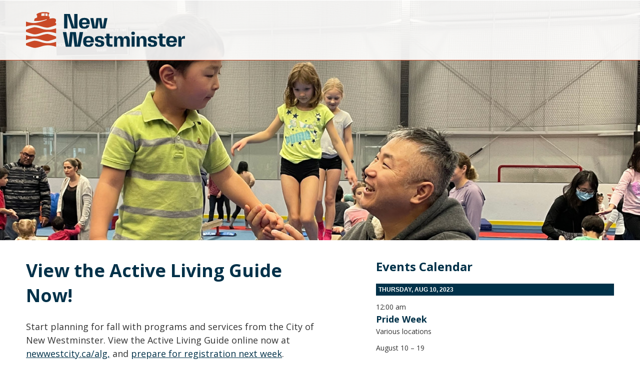

--- FILE ---
content_type: text/html;charset=UTF-8
request_url: https://citypage.newwestcity.ca/b872f2557b2733b64d396764bb4e22d8/view-the-active-living-guide-now
body_size: 8827
content:
<!DOCTYPE html><html lang="en"><head><meta charset="utf-8" http-equiv="Content-Type" content="text/html; charset=utf-8"><meta name="viewport" content="width=device-width, initial-scale=1"><meta http-equiv="X-UA-Compatible" content="IE=edge"><meta name="generator" content="Smallbox CMS 8.0.0 www.smallbox.ca"><meta property="og:url" content="https://citypage.newwestcity.ca/b872f2557b2733b64d396764bb4e22d8/view-the-active-living-guide-now" /><meta property="og:image" content="https://citypage.newwestcity.ca/files/image/64d44a70ee1e5/display/Aug-10---FALL-ALG.png" /><meta property="og:image:type" content="image/png" /><meta property="og:image:width" content="1920" /><meta property="og:image:height" content="1080" /><link href="https://fonts.googleapis.com/css?family=Open+Sans:400,700&amp;display=swap" rel="stylesheet"><link rel="apple-touch-icon" sizes="76x76" href="/assets/favicons/apple-touch-icon.png"><link rel="icon" type="image/png" sizes="32x32" href="/assets/favicons/favicon-32x32.png"><link rel="icon" type="image/png" sizes="16x16" href="/assets/favicons/favicon-16x16.png"><link rel="manifest" href="/assets/favicons/site.webmanifest"><link rel="mask-icon" href="/assets/favicons/safari-pinned-tab.svg" color="#c99b49"><link rel="shortcut icon" href="/assets/favicons/favicon.ico"><meta name="msapplication-TileColor" content="#c99b49"><meta name="msapplication-config" content="/assets/favicons/browserconfig.xml"><meta name="theme-color" content="#ffffff"><title>View the Active Living Guide Now!</title><link href="https://citypage.newwestcity.ca/assets/dist/production/stylesheets/site/d4faa094aff331b9e6f2/site.css" rel="stylesheet" type="text/css"><!-- Global site tag (gtag.js) - Google Analytics --><script async src="https://www.googletagmanager.com/gtag/js?id=G-GV3QS0LRQ4"></script><script>
  window.dataLayer = window.dataLayer || [];
  function gtag(){dataLayer.push(arguments);}
  gtag('js', new Date());

  gtag('config', 'G-GV3QS0LRQ4');
</script><!-- Suppressed Google Tag Manager --><script>sessionStorage.setItem('lastPath', location.pathname);</script></head><body class="layout-articles-page "><div id="container" class="site container"><header class="header"><div class="header-inner"><a href="/" class="logo"><img src="/assets/images/logo.svg" alt="logo"></a></div></header><div id="content" class="content"><div class="page-layout"><div class="display-point header-banner" id="display-point-header-banner"><picture class="pager image" id="header-banner-image" style="--position-left:46.66%;--position-top:43.31%;"><source srcset="https://citypage.newwestcity.ca/files/image/64d44a82a1db9/480/Aug-10---FALL-ALG.webp 480w" type="image/webp" media="(max-width: 480px)"/><source srcset="https://citypage.newwestcity.ca/files/image/64d44a823ef6e/480/Aug-10---FALL-ALG.png 480w" type="image/png" media="(max-width: 480px)"/><source srcset="https://citypage.newwestcity.ca/files/image/64d44a840b6b1/1024/Aug-10---FALL-ALG.webp 1024w" type="image/webp" media="(max-width: 1024px)"/><source srcset="https://citypage.newwestcity.ca/files/image/64d44a83403bb/1024/Aug-10---FALL-ALG.png 1024w" type="image/png" media="(max-width: 1024px)"/><source srcset="https://citypage.newwestcity.ca/files/image/64d44a72c6f7c/display/Aug-10---FALL-ALG.webp 1920w" type="image/webp"/><img src="https://citypage.newwestcity.ca/files/image/64d44a70ee1e5/display/Aug-10---FALL-ALG.png"/></picture></div><div class="display-point secondary" id="display-point-secondary"><section class="item-group lister callouts-events" id="secondary-events"><h2>Events Calendar</h2><div id="secondary-events-1959" class="items"><div class="date-container"><h3 class="date">
                        Thursday, Aug 10, 2023
                    </h3><div class="item"><section class="head no-image" ><div class="text-group has-text-content no-link"><div class="time">12:00 am</div><h4 class="title"><a href="https://www.newwestcity.ca/pride-week-2023?utm_campaign=events&amp;utm_source=shortlink&amp;utm_content=PrideWeek" target="_blank">Pride Week</a></h4><div class="location">Various locations</div><div class="description"><p>August 10 &ndash; 19</p></div></div></section></div></div><div class="date-container"><h3 class="date">
                        Sunday, Aug 13, 2023
                    </h3><div class="item"><section class="head no-image" ><div class="text-group has-text-content no-link"><div class="time">1:00 pm</div><h4 class="title"><a href="https://www.newwestcity.ca/calendar-of-events/events/7335.php" target="_blank">Circus Sundays</a></h4><div class="location">Westminster Pier Park</div></div></section></div><div class="item"><section class="head no-image" ><div class="text-group has-text-content no-link"><div class="time">2:00 pm</div><h4 class="title"><a href="https://www.newwestcity.ca/calendar-of-events/events/7181.php " target="_blank">Queen’s Park Concert Series</a></h4><div class="location">Queen’s Park Bandshell</div></div></section></div></div><div class="date-container"><h3 class="date">
                        Monday, Aug 14, 2023
                    </h3><div class="item"><section class="head no-image" ><div class="text-group has-text-content no-link"><div class="time">12:00 am</div><h4 class="title">
    No Council Meeting  </h4><div class="location"></div></div></section></div></div><div class="date-container"><h3 class="date">
                        Tuesday, Aug 15, 2023
                    </h3><div class="item"><section class="head no-image" ><div class="text-group has-text-content no-link"><div class="time">10:30 am</div><h4 class="title"><a href="https://www.newwestcity.ca/calendar-of-events/events/7342.php" target="_blank">Mornings by the River</a></h4><div class="location">Westminster Pier Park</div></div></section></div></div><div class="date-container"><h3 class="date">
                        Wednesday, Aug 16, 2023
                    </h3><div class="item"><section class="head no-image" ><div class="text-group has-text-content no-link"><div class="time">5:00 pm</div><h4 class="title"><a href="https://www.newwestcity.ca/calendar-of-events/events/7322.php " target="_blank">Music by the River</a></h4><div class="location">Westminster Pier Park</div></div></section></div></div></div></section></div><div class="display-point primary" id="display-point-primary"><main class="item-group group page" id="primary-page"><h1 id="primary-title" class="pager title title pre">View the Active Living Guide Now!</h1><div id="primary-text" class="pager text rte"><p>Start planning for fall with programs and services from the City of New Westminster. View the Active Living Guide online now at <a href="http://www.newwestcity.ca/parks-and-recreation/recreation/active-living-guide-and-brochures?utm_campaign=Rec&amp;utm_source=NewWestAnchor&amp;utm_content=ALG#alg" target="_blank">newwestcity.ca/alg,</a> and <a href="https://newwestcity.ca/registration?utm_campaign=Rec&amp;utm_source=NewWestAnchor&amp;utm_content=Registration" target="_blank">prepare for registration next week</a>.</p><p>The Fall guide is filled with fitness, sport, art, and recreation opportunities for all ages. Find &quot;School&#39;s Out&quot; options to keep children engaged on non-instructional days, drop-in group fitness, our new skating lesson program, swimming lessons, family gymnastics, and so much more. Search the new Older Adult section for 50+ programs, and don&rsquo;t miss the All Ages section for family-friendly activities and special events!</p><p>Registration opens in person, by phone, and online at 10:00 am on:</p><ul><li>Thursday, August 17 for New Westminster residents</li><li>Friday. August 18 for everyone</li></ul></div></main></div><div class="article-back-button"><a href="/b872f2557b2733b64d396764bb4e22d8" class="button back">Back</a></div></div></div><footer class="footer"><div class="footer-inner"><div class="footer-address"><p>
        City of New Westminster, <br> 
        511 Royal Avenue, New Westminster, <br> 
        BC V3L 1H9, Canada 
      </p></div><div class="footer-logo"><a href="/"><img width="180" src="/assets/images/logo.svg" alt="logo"></a></div></div></footer></div><script src="https://citypage.newwestcity.ca/assets/dist/production/scripts/9380fad2c9977e8f5a8d/runtime.js"></script><script src="https://citypage.newwestcity.ca/assets/dist/production/scripts/9380fad2c9977e8f5a8d/polyfill.js" type="module"></script><script src="https://citypage.newwestcity.ca/assets/dist/production/scripts/9380fad2c9977e8f5a8d/polyfill-ie.js" nomodule></script><script src="https://citypage.newwestcity.ca/assets/dist/production/scripts/9380fad2c9977e8f5a8d/vendor.js"></script><script src="https://citypage.newwestcity.ca/assets/dist/production/scripts/9380fad2c9977e8f5a8d/site.js"></script><div id="sb-end-cont"></div></body></html>

--- FILE ---
content_type: text/css
request_url: https://citypage.newwestcity.ca/assets/dist/production/stylesheets/site/d4faa094aff331b9e6f2/site.css
body_size: 47361
content:
@charset "UTF-8";
/*! normalize.css v3.0.3 | MIT License | github.com/necolas/normalize.css */html{font-family:sans-serif;-ms-text-size-adjust:100%;-webkit-text-size-adjust:100%;overflow-y:scroll;box-sizing:border-box;overflow-x:hidden}article,aside,details,figcaption,figure,footer,header,hgroup,main,menu,nav,picture,section,summary{display:block}audio,canvas,progress,video{display:inline-block;vertical-align:baseline}audio:not([controls]){display:none;height:0}[hidden],template{display:none}a{background-color:transparent;text-decoration:none;color:#003149;text-decoration:none;transition:color .2s}a:active,a:hover{outline:0}abbr[title]{border-bottom:1px dotted}dfn{font-style:italic}h1{font-size:2em;margin:.67em 0}mark{background:#ff0;color:#000}small{font-size:80%}sub,sup{font-size:75%;line-height:0;position:relative;vertical-align:baseline}sup{top:-.5em}sub{bottom:-.25em}img{border:0;max-width:100%;height:auto;-ms-interpolation-mode:bicubic;display:inline-block;vertical-align:middle}svg:not(:root){overflow:hidden}figure{margin:1em 40px;margin:0}pre,textarea{overflow:auto}code,kbd,pre,samp{font-family:monospace,monospace;font-size:1em}button,input,optgroup,select,textarea{color:inherit;font:inherit;margin:0}button,select{text-transform:none}button,html input[type=button],input[type=reset],input[type=submit]{-webkit-appearance:button;cursor:pointer}button[disabled],html input[disabled]{cursor:not-allowed}button::-moz-focus-inner,input::-moz-focus-inner{border:0;padding:0}input{line-height:normal}input[type=checkbox],input[type=radio]{box-sizing:border-box;padding:0}input[type=number]::-webkit-inner-spin-button,input[type=number]::-webkit-outer-spin-button{height:auto}input[type=search]{-webkit-appearance:textfield;box-sizing:content-box}input[type=search]::-webkit-search-cancel-button,input[type=search]::-webkit-search-decoration{-webkit-appearance:none}legend{border:0;padding:0}optgroup{font-weight:700}table{border-collapse:collapse;border-spacing:0}td,th{padding:0}.hide{display:none!important}.invisible{visibility:hidden}@media print,screen and (max-width:24.99875em){.hide-for-small-only{display:none!important}}@media screen and (max-width:0em),screen and (min-width:25em){.show-for-small-only{display:none!important}}@media print,screen and (min-width:25em){.hide-for-smallplus{display:none!important}}@media screen and (max-width:24.99875em){.show-for-smallplus{display:none!important}}@media print,screen and (min-width:25em) and (max-width:47.99875em){.hide-for-smallplus-only{display:none!important}}@media screen and (max-width:24.99875em),screen and (min-width:48em){.show-for-smallplus-only{display:none!important}}@media print,screen and (min-width:48em){.hide-for-medium{display:none!important}}@media screen and (max-width:47.99875em){.show-for-medium{display:none!important}}@media print,screen and (min-width:48em) and (max-width:63.74875em){.hide-for-medium-only{display:none!important}}@media screen and (max-width:47.99875em),screen and (min-width:63.75em){.show-for-medium-only{display:none!important}}@media print,screen and (min-width:63.75em){.hide-for-large{display:none!important}}@media screen and (max-width:63.74875em){.show-for-large{display:none!important}}@media print,screen and (min-width:63.75em) and (max-width:87.49875em){.hide-for-large-only{display:none!important}}@media screen and (max-width:63.74875em),screen and (min-width:87.5em){.show-for-large-only{display:none!important}}@media screen and (min-width:87.5em){.hide-for-xlarge{display:none!important}}@media screen and (max-width:87.49875em){.show-for-xlarge{display:none!important}}@media screen and (min-width:87.5em) and (max-width:118.74875em){.hide-for-xlarge-only{display:none!important}}@media screen and (max-width:87.49875em),screen and (min-width:118.75em){.show-for-xlarge-only{display:none!important}}@media screen and (min-width:118.75em){.hide-for-xxlarge{display:none!important}}@media screen and (max-width:118.74875em){.show-for-xxlarge{display:none!important}}@media screen and (min-width:118.75em){.hide-for-xxlarge-only{display:none!important}}@media screen and (max-width:118.74875em){.show-for-xxlarge-only{display:none!important}}.show-for-sr,.show-on-focus{position:absolute!important;width:1px!important;height:1px!important;padding:0!important;overflow:hidden!important;clip:rect(0,0,0,0)!important;white-space:nowrap!important;border:0!important}.show-on-focus:active,.show-on-focus:focus{position:static!important;width:auto!important;height:auto!important;overflow:visible!important;clip:auto!important;white-space:normal!important}.hide-for-portrait,.show-for-landscape{display:block!important}@media screen and (orientation:landscape){.hide-for-portrait,.show-for-landscape{display:block!important}}@media screen and (orientation:portrait){.hide-for-portrait,.show-for-landscape{display:none!important}}.hide-for-landscape,.show-for-portrait{display:none!important}@media screen and (orientation:landscape){.hide-for-landscape,.show-for-portrait{display:none!important}}@media screen and (orientation:portrait){.hide-for-landscape,.show-for-portrait{display:block!important}}.foundation-mq{font-family:"small=0em&smallplus=25em&medium=48em&large=63.75em&xlarge=87.5em&xxlarge=118.75em"}*,::after,::before{box-sizing:inherit}body{margin:0;padding:0;margin:0;font-weight:400;line-height:1.5;font-family:"Open Sans",sans-serif;color:#333;font-size:.875rem}select{width:100%}button{overflow:visible;-webkit-appearance:none;-moz-appearance:none;background:0 0;padding:0;border:0;line-height:1}.is-visible{display:block!important}.is-hidden{display:none!important}.site{min-height:100vh}.unstyled-list{list-style:none;padding:0;margin:0}.pre,.sb-error-page pre{white-space:pre-wrap}input,textarea{border:1px solid #ccc;color:#333;box-shadow:none}input:focus,textarea:focus{border:1px solid #333}[type=color],[type=date],[type=datetime-local],[type=datetime],[type=email],[type=month],[type=number],[type=password],[type=phone],[type=search],[type=tel],[type=text],[type=time],[type=url],[type=week]{outline:0}::placeholder{color:grey}:-ms-input-placeholder{color:grey}.input-error{padding-left:calc(1em + .4em);min-height:1.25em;line-height:1.25em;position:relative;color:#d50603}.input-error:after{top:calc((1.25em - 1em)/ 2);width:1em;height:1em}.input-error::after{background-image:url("data:image/svg+xml, %3Csvg%20version%3D%221.1%22%20xmlns%3D%22http%3A%2F%2Fwww.w3.org%2F2000%2Fsvg%22%20xmlns%3Axlink%3D%22http%3A%2F%2Fwww.w3.org%2F1999%2Fxlink%22%20x%3D%220px%22%20y%3D%220px%22%20viewBox%3D%220%200%20286%20286%22%20style%3D%22fill%3A%20%23333%22%3E%3Cpath%20d%3D%22M143%2C0C64%2C0%2C0%2C64%2C0%2C143s64%2C143%2C143%2C143s143-64%2C143-143S222%2C0%2C143%2C0z%20M163.8%2C216c0%2C11.5-9.4%2C20.8-20.9%2C20.8c-11.5%2C0-20.8-9.4-20.8-20.9c0-11.5%2C9.4-20.8%2C20.9-20.8v0C154.5%2C195.2%2C163.8%2C204.5%2C163.8%2C216C163.8%2C216%2C163.8%2C216%2C163.8%2C216z%20M164%2C153.4c0%2C11.6-9.4%2C21-21%2C21s-21-9.4-21-21V70.3c0-11.6%2C9.4-21%2C21-21s21%2C9.4%2C21%2C21V153.4z%22%2F%3E%3C%2Fsvg%3E");content:'';position:absolute;left:0;background-position:center;background-repeat:no-repeat;background-image:url("data:image/svg+xml, %3Csvg%20xmlns%3D'http%3A%2F%2Fwww.w3.org%2F2000%2Fsvg'%20viewBox%3D'0%200%2051.976%2051.976'%3E%3Cpath%20fill%3D'%23D50603'%20d%3D'M44.373%207.603c-10.137-10.137-26.632-10.138-36.77%200-10.138%2010.138-10.137%2026.632%200%2036.77s26.632%2010.138%2036.77%200c10.137-10.138%2010.137-26.633%200-36.77zM36.24%2036.24c-.78.782-2.046.782-2.827%200l-7.425-7.424-7.778%207.778c-.78.78-2.047.78-2.828%200-.78-.78-.78-2.047%200-2.828l7.778-7.778-7.425-7.425c-.78-.78-.78-2.048%200-2.828.78-.78%202.047-.78%202.828%200l7.425%207.425%207.07-7.07c.782-.782%202.048-.782%202.83%200%20.78.78.78%202.046%200%202.827l-7.072%207.07%207.425%207.426c.79.78.79%202.047%200%202.828z'%2F%3E%3C%2Fsvg%3E")}.message{padding-left:calc(1em + .4em);min-height:1.25em;line-height:1.25em;position:relative}.message:after{top:calc((1.25em - 1em)/ 2);width:1em;height:1em}.message::after{background-image:url("data:image/svg+xml, %3Csvg%20version%3D%221.1%22%20xmlns%3D%22http%3A%2F%2Fwww.w3.org%2F2000%2Fsvg%22%20xmlns%3Axlink%3D%22http%3A%2F%2Fwww.w3.org%2F1999%2Fxlink%22%20x%3D%220px%22%20y%3D%220px%22%20viewBox%3D%220%200%20286%20286%22%20style%3D%22fill%3A%20%23333%22%3E%3Cpath%20d%3D%22M143%2C0C64%2C0%2C0%2C64%2C0%2C143s64%2C143%2C143%2C143s143-64%2C143-143S222%2C0%2C143%2C0z%20M163.8%2C216c0%2C11.5-9.4%2C20.8-20.9%2C20.8c-11.5%2C0-20.8-9.4-20.8-20.9c0-11.5%2C9.4-20.8%2C20.9-20.8v0C154.5%2C195.2%2C163.8%2C204.5%2C163.8%2C216C163.8%2C216%2C163.8%2C216%2C163.8%2C216z%20M164%2C153.4c0%2C11.6-9.4%2C21-21%2C21s-21-9.4-21-21V70.3c0-11.6%2C9.4-21%2C21-21s21%2C9.4%2C21%2C21V153.4z%22%2F%3E%3C%2Fsvg%3E");content:'';position:absolute;left:0;background-position:center;background-repeat:no-repeat}.message.warning{color:#f4783e}.message.warning::after{background-image:url("data:image/svg+xml, %3Csvg%20version%3D%221.1%22%20xmlns%3D%22http%3A%2F%2Fwww.w3.org%2F2000%2Fsvg%22%20xmlns%3Axlink%3D%22http%3A%2F%2Fwww.w3.org%2F1999%2Fxlink%22%20x%3D%220px%22%20y%3D%220px%22%20viewBox%3D%220%200%20286%20286%22%20style%3D%22fill%3A%20%23f4783e%22%3E%3Cpath%20d%3D%22M143%2C0C64%2C0%2C0%2C64%2C0%2C143s64%2C143%2C143%2C143s143-64%2C143-143S222%2C0%2C143%2C0z%20M163.8%2C216c0%2C11.5-9.4%2C20.8-20.9%2C20.8c-11.5%2C0-20.8-9.4-20.8-20.9c0-11.5%2C9.4-20.8%2C20.9-20.8v0C154.5%2C195.2%2C163.8%2C204.5%2C163.8%2C216C163.8%2C216%2C163.8%2C216%2C163.8%2C216z%20M164%2C153.4c0%2C11.6-9.4%2C21-21%2C21s-21-9.4-21-21V70.3c0-11.6%2C9.4-21%2C21-21s21%2C9.4%2C21%2C21V153.4z%22%2F%3E%3C%2Fsvg%3E")}.message.success::after{background-image:url("data:image/svg+xml, %3Csvg%20xmlns%3D'http%3A%2F%2Fwww.w3.org%2F2000%2Fsvg'%20viewBox%3D'0%200%20342.508%20342.508'%3E%3Cpath%20fill%3D'%23a6b639'%20d%3D'M171.254%200C76.837%200%20.004%2076.82.004%20171.248s76.828%20171.26%20171.25%20171.26c94.438%200%20171.25-76.826%20171.25-171.26C342.504%2076.818%20265.698%200%20171.254%200zm74.117%20136.16l-89.69%2089.69c-2.69%202.69-6.24%204.05-9.75%204.05-3.54%200-7.06-1.358-9.76-4.05l-39.01-39.006c-5.39-5.398-5.39-14.13%200-19.52%205.39-5.393%2014.13-5.393%2019.52%200l29.26%2029.26%2079.95-79.947c5.38-5.386%2014.11-5.386%2019.51%200%205.4%205.4%205.4%2014.132%200%2019.524z'%2F%3E%3C%2Fsvg%3E")}.message.error{color:#d50603}.message.error::after{background-image:url("data:image/svg+xml, %3Csvg%20xmlns%3D'http%3A%2F%2Fwww.w3.org%2F2000%2Fsvg'%20viewBox%3D'0%200%2051.976%2051.976'%3E%3Cpath%20fill%3D'%23D50603'%20d%3D'M44.373%207.603c-10.137-10.137-26.632-10.138-36.77%200-10.138%2010.138-10.137%2026.632%200%2036.77s26.632%2010.138%2036.77%200c10.137-10.138%2010.137-26.633%200-36.77zM36.24%2036.24c-.78.782-2.046.782-2.827%200l-7.425-7.424-7.778%207.778c-.78.78-2.047.78-2.828%200-.78-.78-.78-2.047%200-2.828l7.778-7.778-7.425-7.425c-.78-.78-.78-2.048%200-2.828.78-.78%202.047-.78%202.828%200l7.425%207.425%207.07-7.07c.782-.782%202.048-.782%202.83%200%20.78.78.78%202.046%200%202.827l-7.072%207.07%207.425%207.426c.79.78.79%202.047%200%202.828z'%2F%3E%3C%2Fsvg%3E")}.site .input{margin-top:.75rem;color:#333;position:relative;display:flex;flex-direction:column}.site .input .input-label{display:block;font-size:1rem;line-height:1.25rem;order:-1;max-width:100%}.site .input .input-field{display:block;box-sizing:border-box;width:100%;padding-top:calc(.5em - 1px);padding-right:calc(.75em - 1px);padding-bottom:calc(.5em - 1px);padding-left:calc(.75em - 1px);background-position:right calc(.75em - 1px) top calc(.5em - 1px);background-size:1.5rem 1.5rem;background-repeat:no-repeat;border:1px solid;border-radius:0;font-size:1rem;line-height:1.5rem;text-align:left;-webkit-appearance:none;-moz-appearance:none;transition:background-color .2s,box-shadow .2s,border .2s}.site .input .input-field:focus{outline:0;background-color:#fff;border-color:#333}.site .input .input-icon{z-index:3;position:relative;top:.5em;right:.75em;display:flex;align-items:center;justify-content:center;width:1rem;height:1.5rem;margin-bottom:-1.5rem;margin-left:auto}.site .input .input-icon-button svg{font-size:.5rem}.site .input .input-icon-button:focus,.site .input .input-icon-button:hover{outline:0}.site .input.required legend::after,.site .input.required>label::after{content:"*";display:inline;vertical-align:middle;line-height:0;margin-left:.4em;color:#d50603}.site .input .input-field{height:calc(1.5rem + .5em + .5em);background-color:#fff;border-color:#ccc}.site .input textarea.input-field{min-height:calc(1.5rem + .5em + .5em);resize:vertical}.site .input textarea.input-field[rows]{height:auto}.site .input .input-icon~.input-field{padding-right:calc(1rem + 1.125em)}.site .input select.input-field{background-image:url("data:image/svg+xml, %3Csvg%20version%3D%221.1%22%20xmlns%3D%22http%3A%2F%2Fwww.w3.org%2F2000%2Fsvg%22%20viewBox%3D%220%200%20213.333%20213.333%22%20style%3D%22fill%3A%20%23333%3B%22%3E%3Cpolygon%20points%3D%220%2C53.333%20106.667%2C160%20213.333%2C53.333%22%2F%3E%3C%2Fsvg%3E");width:auto;padding-right:calc(1rem + 1.125em);background-size:.5rem .5rem;background-position:right calc(.75em - 1px + (1rem - .5rem)/ 2) center;background-repeat:no-repeat;background-image:url("data:image/svg+xml, %3Csvg%20version%3D%221.1%22%20xmlns%3D%22http%3A%2F%2Fwww.w3.org%2F2000%2Fsvg%22%20viewBox%3D%220%200%20213.333%20213.333%22%20style%3D%22fill%3A%20%23333%3B%22%3E%3Cpolygon%20points%3D%220%2C53.333%20106.667%2C160%20213.333%2C53.333%22%2F%3E%3C%2Fsvg%3E")}.site .input select::-ms-expand{display:none}.site .input input:-webkit-autofill{animation-name:onAutoFillStart;transition:background-color .3s ease-in-out}.site .input input:not(:-webkit-autofill){animation-name:onAutoFillCancel}.site .input ::placeholder{color:grey}.site .input :-ms-input-placeholder{color:grey!important}.site .input .input-field:disabled,.site .input .input-field[readonly]{background-color:#ccc}.site .input .input-label,.site .input legend{color:#333}.site .input.has-error-message .input-field{border-color:#d50603}.site .input.has-error-message .input-field:focus{border-color:#333}.site .input .input-icon svg{fill:rgba(51,51,51,.6)}.site .input .input-icon-button svg,.site .input .input-icon-button:focus svg,.site .input .input-icon-button:hover svg{fill:#333}.site .input .cke,.site .input .input-field{margin-top:.375rem}.site .input>.cke:first-child,.site .input>.input-field:first-child{margin-top:0}.site .input .button{align-self:flex-start}.site .input .input-error{position:relative;padding:0 .2rem;border-radius:0;font-size:.875rem;line-height:1.05rem;padding-left:calc(.875rem + .2rem);min-height:1.05rem;line-height:1.05rem;z-index:2;order:3;align-self:flex-end;padding-left:calc(.4rem + .875rem);margin:-.525rem .4rem;margin:-.525rem .4rem;margin:-.525rem .4rem;margin:-.525rem .4rem;margin:-.525rem .4rem;margin:-.525rem .4rem;margin:-.525rem .4rem;background-color:#fff;box-shadow:0 -.125rem #fff,0 .125rem #fff}.site .input .input-error:after{top:calc((1.05rem - .875rem)/ 2);width:.875rem;height:.875rem}.site .input .input-error::after{left:.2rem}.site .label-placeholder{display:block;flex-direction:row;position:relative;display:flex;flex-direction:column}.site .label-placeholder .cke,.site .label-placeholder .input-field{margin-top:0}.site .label-placeholder .input-error{z-index:0;padding:0;margin:0;border-radius:0;padding-left:calc(1em + .4em);min-height:1.25em;line-height:1.25em;z-index:0;left:auto;right:auto;top:auto;bottom:auto;padding-right:0;border-radius:0;background-color:transparent;box-shadow:none;font-size:initial}.site .label-placeholder .input-error:after{top:calc((1.25em - 1em)/ 2);width:1em;height:1em;top:calc((1.05rem - .875rem)/ 2);width:.875rem;height:.875rem}.site .label-placeholder .input-error::after{left:0;left:.2rem}.site .label-placeholder .button{align-self:center}.site .label-placeholder .input-error,.site .label-placeholder .input-label{position:relative;padding:0 .2rem;border-radius:0;font-size:.875rem;line-height:1.05rem;margin:-.525rem .4rem;background-color:#fff;box-shadow:0 -.125rem #fff,0 .125rem #fff}.site .label-placeholder .input-label{z-index:4;order:-1;align-self:flex-start;position:absolute;pointer-events:none;transition:.3s}.site .label-placeholder .input-error{padding-left:calc(.875rem + .2rem);min-height:1.05rem;line-height:1.05rem;z-index:6;align-self:flex-end;padding-left:calc(.4rem + .875rem)}.site .label-placeholder .input-field:not(:focus):not(.has-value)+label{margin-top:.5em;margin-left:calc(.75em - .2rem);font-size:1rem;line-height:1.5rem}.site .label-placeholder input:not(:focus):not(.has-value)+label,.site .label-placeholder textarea:not(:focus):not(.has-value)+label{color:grey}.site .switch{display:block;flex-direction:row}.site .switch .cke,.site .switch .input-field{margin-top:0}.site .switch .input-error{z-index:0;padding:0;margin:0;border-radius:0;padding-left:calc(1em + .4em);min-height:1.25em;line-height:1.25em;z-index:0;left:auto;right:auto;top:auto;bottom:auto;padding-right:0;border-radius:0;background-color:transparent;box-shadow:none;font-size:initial}.site .switch .input-error:after{top:calc((1.25em - 1em)/ 2);width:1em;height:1em}.site .switch .input-error::after{left:0}.site .switch input[type=checkbox]{position:absolute;width:0;height:0;margin:0;overflow:hidden;opacity:0}.site .switch .input-label{display:flex;align-items:flex-start;margin:0;line-height:1.4;font-size:1rem;cursor:pointer}.site .switch .switch-slider{display:inline-flex;align-items:center;flex-shrink:0;width:2.4em;height:1.4em;margin-right:.5em;border-radius:.7em;transition:background-color .2s;background-color:#6896ad}.site .switch .switch-slider::before{content:'';flex-grow:0;width:0;transition:flex-grow .2s}.site .switch .switch-slider::after{content:'';flex-shrink:0;width:1em;height:1em;margin:.2em;border-radius:50%;background-color:#fff}.site .switch [type=checkbox]:checked~label .switch-slider::before{flex-grow:1}.site .switch label::before{display:none}.site .switch.label-before .switch-slider{margin-right:0;margin-left:.5em}.site .switch [type=checkbox]:checked~.input-label .switch-slider{background-color:#003149}.site .checkbox-list li,.site .radio-buttons li{display:block;flex-direction:row;position:relative;margin-top:.375rem}.site .checkbox-list li .cke,.site .checkbox-list li .input-field,.site .radio-buttons li .cke,.site .radio-buttons li .input-field{margin-top:0}.site .checkbox-list li .input-error,.site .radio-buttons li .input-error{z-index:0;padding:0;margin:0;border-radius:0;padding-left:calc(1em + .4em);min-height:1.25em;line-height:1.25em;z-index:0;left:auto;right:auto;top:auto;bottom:auto;padding-right:0;border-radius:0;background-color:transparent;box-shadow:none;font-size:initial}.site .checkbox-list li .input-error:after,.site .radio-buttons li .input-error:after{top:calc((1.25em - 1em)/ 2);width:1em;height:1em}.site .checkbox-list li .input-error::after,.site .radio-buttons li .input-error::after{left:0}.site .checkbox-list li [type=checkbox],.site .checkbox-list li [type=radio],.site .radio-buttons li [type=checkbox],.site .radio-buttons li [type=radio]{position:absolute;width:0;height:0;overflow:hidden;margin:0;opacity:0;padding:0;border:0}.site .checkbox-list li .input-label,.site .radio-buttons li .input-label{display:flex;align-items:flex-start;cursor:pointer;font-size:1rem;line-height:1.25em}.site .checkbox-list li .input-label::after,.site .checkbox-list li .input-label::before,.site .radio-buttons li .input-label::after,.site .radio-buttons li .input-label::before{content:'';display:block;width:1em;height:1em;margin-top:calc((1.25em - 1em)/ 2);flex-shrink:0}.site .checkbox-list li .input-label::before,.site .radio-buttons li .input-label::before{order:-1;margin-right:-1em;border-radius:50%;background-color:currentColor;transform-origin:center;transform:scale(0);transition:color .2s,transform .15s}.site .checkbox-list li .input-label::after,.site .radio-buttons li .input-label::after{order:-1;position:relative;flex-shrink:0;margin-right:.5em;border:.125em solid;transition:color .2s}.site .checkbox-list li .input-error,.site .radio-buttons li .input-error{margin-top:.375em;margin-left:calc(1em + .5em)}.site .checkbox-list li.required .label-inner::after,.site .radio-buttons li.required .label-inner::after{content:"*";display:inline;vertical-align:middle;line-height:0;margin-left:.4em;color:#d50603}.site .checkbox-list li input:hover+.input-label::before,.site .radio-buttons li input:hover+.input-label::before{transform:scale(.2)}.site .checkbox-list li input:checked+.input-label::before,.site .radio-buttons li input:checked+.input-label::before{transform:scale(.4)}.site .checkbox-list li input:disabled+.input-label,.site .radio-buttons li input:disabled+.input-label{opacity:.6;pointer-events:none}.site .checkbox-list li [type=radio]+.input-label::after,.site .radio-buttons li [type=radio]+.input-label::after{border-radius:50%}.site .checkbox-list li [type=checkbox]+.input-label::before,.site .radio-buttons li [type=checkbox]+.input-label::before{transition:color .2s,transform .15s .05s,border-radius .05s}.site .checkbox-list li [type=checkbox]+.input-label::after,.site .radio-buttons li [type=checkbox]+.input-label::after{background-clip:content-box;background-size:1em 1em;background-position:center;background-repeat:no-repeat;border-radius:0}.site .checkbox-list li [type=checkbox]:checked+.input-label::before,.site .radio-buttons li [type=checkbox]:checked+.input-label::before{transform:scale(1);border-radius:0;transition:color .2s,transform .15s,border-radius .05s .1s}.site .checkbox-list li input+.input-label,.site .checkbox-list li input+.input-label::after,.site .checkbox-list li input+.input-label::before,.site .checkbox-list li input:focus+.input-label::after,.site .radio-buttons li input+.input-label,.site .radio-buttons li input+.input-label::after,.site .radio-buttons li input+.input-label::before,.site .radio-buttons li input:focus+.input-label::after{color:#333}.site .checkbox-list li [type=checkbox]:checked+.input-label::after,.site .radio-buttons li [type=checkbox]:checked+.input-label::after{background-image:url("data:image/svg+xml, %3Csvg%20version%3D%221.1%22%20xmlns%3D%22http%3A%2F%2Fwww.w3.org%2F2000%2Fsvg%22%20xmlns%3Axlink%3D%22http%3A%2F%2Fwww.w3.org%2F1999%2Fxlink%22%20viewBox%3D%220%200%20342.5%20342.5%22%20style%3D%22enable-background%3Anew%200%200%20342.5%20342.5%3B%22%20xml%3Aspace%3D%22preserve%22%3E%3Cpath%20fill%3D%22%23fff%22%20d%3D%22M245.4%2C116.6c-5.4-5.4-14.1-5.4-19.5%2C0l-79.9%2C79.9l-29.3-29.3c-5.4-5.4-14.1-5.4-19.5%2C0c-5.4%2C5.4-5.4%2C14.1%2C0%2C19.5l39%2C39c2.7%2C2.7%2C6.2%2C4.1%2C9.8%2C4.1c3.5%2C0%2C7.1-1.4%2C9.8-4.1l89.7-89.7l0%2C0C250.8%2C130.8%2C250.8%2C122%2C245.4%2C116.6z%22%2F%3E%3C%2Fsvg%3E")}.site .input-set{margin:0;margin-top:.75rem;padding:0;border:none;border-radius:0;background-color:transparent}.site .input-set legend{display:block;width:100%;font-size:1rem;line-height:1.25rem;margin:0;padding:0;background-color:transparent}.site .input-set legend+*{margin-top:.375rem}.site .input-set.required legend::after{content:"*";display:inline;vertical-align:middle;line-height:0;margin-left:.4em;color:#d50603}.site .input-set+.input-error,.site .input-set>.input-error{margin-top:.375rem;align-self:flex-start;left:0}.site .input fieldset{margin:0;margin-top:0;padding:0;border:none;border-radius:0;background-color:transparent}.site .input fieldset legend{display:block;width:100%;font-size:1rem;line-height:1.25rem;margin:0;padding:0;background-color:transparent}.site .input fieldset legend+*{margin-top:.375rem}.site .input fieldset.required legend::after{content:"*";display:inline;vertical-align:middle;line-height:0;margin-left:.4em;color:#d50603}.site .input fieldset+.input-error,.site .input fieldset>.input-error{margin-top:.375rem;align-self:flex-start;left:0}.site .button{display:inline-block;min-width:6rem;-webkit-appearance:none;line-height:1.5rem;text-align:center;font-size:1rem;cursor:pointer;padding-top:calc(.5em - 1px);padding-right:calc(.75em - 1px);padding-bottom:calc(.5em - 1px);padding-left:calc(.75em - 1px);border-width:1px;border-style:solid;border-radius:0;transition:background-color .2s,color .2s,opacity .2s,border-color .2s}.site .button.disabled,.site .button:disabled{opacity:.5;pointer-events:none}.site .input-uploader-field.input-uploader-field{display:flex}.site .input-uploader-field .input-uploader-preview{height:calc(1.5rem + .5em + .5em);margin-top:-.5em;margin-bottom:-.5em}.site .input-uploader-field .input-uploader-preview .icon,.site .input-uploader-field .input-uploader-preview img{width:1.5rem;height:1.5rem;margin-top:.5em;margin-bottom:.5em}.site .input-uploader-field .input-uploader-preview .icon{fill:currentColor;background-image:none!important}.site .input-uploader-field .input-uploader-preview img{display:block;max-width:none}.site .input-uploader-field .input-uploader-preview .input-uploader-type-image{height:calc(1.5rem + .5em + .5em);width:calc(1.5rem + .5em + .5em);border-top-left-radius:0;border-bottom-left-radius:0;margin-left:-.75em;margin-top:0;margin-bottom:0}.site .input-uploader-field .input-uploader-choose,.site .input-uploader-field .input-uploader-remove{cursor:pointer}.site .input-uploader-field .input-uploader-choose{display:flex;flex-grow:1;width:calc(100% - 2em - 1px)}.site .input-uploader-field .input-uploader-remove{margin-left:.5em;padding-left:.5em;border-left:1px solid;border-color:#ccc}.site .input-uploader-field .input-uploader-remove .icon{width:1em;height:1em;fill:currentColor;background-image:none!important}.site .input-uploader-field .input-uploader-change-text,.site .input-uploader-field .input-uploader-choose-text{margin-left:.5em;overflow:hidden;text-overflow:ellipsis;white-space:nowrap}.site .input-uploader-field.input-uploader-has-file .input-uploader-choose-text,.site .input-uploader-field.input-uploader-has-file .input-uploader-preview .icon,.site .input-uploader-field:not(.input-uploader-has-file) .input-uploader-change-text,.site .input-uploader-field:not(.input-uploader-has-file) .input-uploader-preview img,.site .input-uploader-field:not(.input-uploader-has-file) .input-uploader-remove{display:none}.site .input-uploader-field .input-uploader-choose:focus,.site .input-uploader-field .input-uploader-choose:hover{color:#333}.site .input-uploader-field .input-uploader-remove:focus,.site .input-uploader-field .input-uploader-remove:hover{color:#d50603}.site .button{background-color:#c94927;color:#fff;border-color:#c94927}.site .button:focus,.site .button:hover{background-color:#003149;color:#fff;border-color:#003149}.rte blockquote,.rte hr,.rte ol,.rte p,.rte table,.rte ul{margin-top:.75rem;margin-bottom:0}.rte blockquote:first-child,.rte hr:first-child,.rte ol:first-child,.rte p:first-child,.rte table:first-child,.rte ul:first-child{margin-top:0}.rte h2,.rte h3{margin-top:1.5rem;margin-bottom:0}.rte h2:first-child,.rte h3:first-child{margin-top:0}.rte h2+*,.rte h3+*{margin-top:.375rem}.rte h2+h2,.rte h2+h3,.rte h3+h2,.rte h3+h3{margin-top:.75rem}.rte ol,.rte ul{padding-left:1.5rem;line-height:1.25;padding-left:0;list-style:none}.rte ol li:first-child,.rte ul li:first-child{margin-top:0}.rte ol ol,.rte ol ul,.rte ul ol,.rte ul ul{padding-left:.75rem;margin-top:.5rem}.rte ol ol:first-child,.rte ol ul:first-child,.rte ul ol:first-child,.rte ul ul:first-child{margin-top:.5rem}.rte blockquote{font-weight:400;line-height:1.5;font-family:"Open Sans",sans-serif;color:#333;font-size:1rem;margin-left:3rem;margin-right:0;position:relative}@media print,screen and (min-width:48em){.rte blockquote{font-size:1.125rem}}.rte blockquote::before{content:'“';font-size:5em;line-height:1;position:absolute;top:-.1em;right:100%;margin-right:.1em;opacity:.7}.rte table td,.rte table th{padding:.5em}.rte .media-container{width:100%;position:relative;padding-bottom:56.25%}.rte .media-container iframe{position:absolute;top:0;left:0;width:100%!important;height:100%!important}hr{box-sizing:content-box;height:0;border:none;border-top:1px solid}@media print,screen and (min-width:48em){body{font-size:1rem}}a:focus,a:hover{color:#c94927}b,strong{font-weight:700}ul{margin:0}p{margin:.75rem 0}h1{margin:0;font-family:"Open Sans",sans-serif;font-weight:700;line-height:1.4;color:#003149;font-size:2rem}@media print,screen and (min-width:63.75em){h1{font-size:2.25rem}}h2{margin:0;font-family:"Open Sans",sans-serif;font-weight:700;line-height:1.4;color:#003149;font-size:1.25rem}@media print,screen and (min-width:48em){h2{font-size:1.5rem}}h3{margin:0;font-family:"Open Sans",sans-serif;font-weight:700;line-height:1.4;color:#003149;font-size:1.25rem;font-weight:400}h4{margin:0;font-family:"Open Sans",sans-serif;font-weight:700;line-height:1.4;color:#003149;font-size:1rem;line-height:1.5rem}@media print,screen and (min-width:48em){h4{font-size:1.125rem}}.text-upper{text-transform:uppercase}.text-nowrap{display:inline-block;margin-right:.5em}.rte ol li,.rte ul li{margin-top:.5rem;position:relative;padding-left:1.5rem}.rte ol li::before,.rte ul li::before{position:absolute;display:inline-block;left:0;width:1.5rem;color:inherit;text-align:center;font-weight:700;transform:scale(.8)}.rte ol{counter-reset:orderedList}.rte ol li::before{counter-increment:orderedList;content:counter(orderedList)}.rte ul li::before{content:'•'}.rte a{text-decoration:underline}@media print,screen and (max-width:63.74875em){html.subscribe-form-open{overflow:hidden}}.header{display:-ms-grid;display:grid;-ms-grid-columns:minmax(12px,1fr) (minmax(0,100px))[12] minmax(12px,1fr);grid-template-columns:minmax(12px,1fr) repeat(12,minmax(0,100px)) minmax(12px,1fr);z-index:20;position:relative;background-color:rgba(255,255,255,.9);border-bottom:1px solid #c94927;padding-top:.75rem;padding-bottom:.75rem}.header .logo{display:flex;height:3rem}@media print,screen and (min-width:48em){.header .logo{height:4.5rem}}.header .logo img{height:100%;transition:opacity .1s}@media print,screen and (min-width:48em){.header{-ms-grid-columns:minmax(24px,1fr) (minmax(0,100px))[12] minmax(24px,1fr);grid-template-columns:minmax(24px,1fr) repeat(12,minmax(0,100px)) minmax(24px,1fr)}}.header>*{-ms-grid-column-align:stretch;justify-self:stretch}@media print,screen and (min-width:48em){.header{padding-top:1.5rem;padding-bottom:1.5rem}}.header-inner{-ms-grid-column:2;-ms-grid-column-span:12;grid-column:2/span 12;display:flex;align-items:center;justify-content:space-between;margin-left:12px;margin-right:12px}.page-layout{display:-ms-grid;display:grid;-ms-grid-columns:minmax(12px,1fr) (minmax(0,100px))[12] minmax(12px,1fr);grid-template-columns:minmax(12px,1fr) repeat(12,minmax(0,100px)) minmax(12px,1fr);padding-bottom:2.25rem}@media print,screen and (min-width:48em){.page-layout{-ms-grid-columns:minmax(24px,1fr) (minmax(0,100px))[12] minmax(24px,1fr);grid-template-columns:minmax(24px,1fr) repeat(12,minmax(0,100px)) minmax(24px,1fr)}}.page-layout>*{-ms-grid-column-align:stretch;justify-self:stretch;-ms-grid-column:2;-ms-grid-column-span:12;grid-column:2/span 12}.page-layout .header-banner{-ms-grid-row:1;-ms-grid-row-span:1;grid-row:1;-ms-grid-column:1;-ms-grid-column-span:14;grid-column:1/span 14}.page-layout .primary,.page-layout .secondary{-ms-grid-row:2;-ms-grid-row-span:1;grid-row:2;padding-left:12px;padding-right:12px}.page-layout .secondary{position:absolute;left:100%}@media print,screen and (min-width:63.75em){.page-layout .secondary{-ms-grid-row:2;-ms-grid-row-span:1;grid-row:2;-ms-grid-column:9;-ms-grid-column-span:5;grid-column:9/span 5;-ms-grid-row-align:start;align-self:start;position:sticky;top:0;left:auto}.page-layout .secondary~.primary{-ms-grid-column:2;-ms-grid-column-span:6;grid-column:2/span 6}}.footer{display:-ms-grid;display:grid;-ms-grid-columns:minmax(12px,1fr) (minmax(0,100px))[12] minmax(12px,1fr);grid-template-columns:minmax(12px,1fr) repeat(12,minmax(0,100px)) minmax(12px,1fr);z-index:20;position:relative;background-color:rgba(255,255,255,.9);border-top:1px solid #c94927;padding-top:.75rem;padding-bottom:.75rem}.footer .logo{display:flex;height:3rem}@media print,screen and (min-width:48em){.footer .logo{height:4.5rem}}.footer .logo img{height:100%;transition:opacity .1s}@media print,screen and (min-width:48em){.footer{-ms-grid-columns:minmax(24px,1fr) (minmax(0,100px))[12] minmax(24px,1fr);grid-template-columns:minmax(24px,1fr) repeat(12,minmax(0,100px)) minmax(24px,1fr)}}.footer>*{-ms-grid-column-align:stretch;justify-self:stretch}@media print,screen and (min-width:48em){.footer{padding-top:1.5rem;padding-bottom:1.5rem}}.footer-inner{-ms-grid-column:2;-ms-grid-column-span:12;grid-column:2/span 12;display:flex;align-items:center;justify-content:space-between;margin-left:12px;margin-right:12px}.primary .item-group,.primary .sb-display-point-first{margin-top:2.25rem}.lister.slideshow{margin-top:-4.5rem}.lister.slideshow .slideshow-cont{position:relative}.lister.slideshow .slideshow-stage{position:relative;overflow:hidden}.lister.slideshow .slideshow-buttons{display:none;top:0;right:0;bottom:0;left:0}.lister.slideshow .slideshow-next,.lister.slideshow .slideshow-previous{display:flex;align-items:center;justify-content:flex-end;width:20%;position:absolute;top:0;right:0;bottom:0;pointer-events:none}.lister.slideshow .slideshow-next::after,.lister.slideshow .slideshow-previous::after{content:"";display:block;position:relative;pointer-events:auto;background-image:url("data:image/svg+xml, %3Csvg%20version%3D%221.1%22%20xmlns%3D%22http%3A%2F%2Fwww.w3.org%2F2000%2Fsvg%22%20xmlns%3Axlink%3D%22http%3A%2F%2Fwww.w3.org%2F1999%2Fxlink%22%20viewBox%3D%220%200%2024%2024%22%20style%3D%22fill%3A%20%23fff%3B%22%3E%3Crect%20x%3D%225.4%22%20y%3D%225.9%22%20transform%3D%22matrix(0.7071%200.7071%20-0.7071%200.7071%209.1429%20-7.3154)%22%20width%3D%2216%22%20height%3D%223%22%2F%3E%3Crect%20x%3D%2211.9%22%20y%3D%228.6%22%20transform%3D%22matrix(0.7071%200.7071%20-0.7071%200.7071%2015.6784%20-4.6083)%22%20width%3D%223%22%20height%3D%2216%22%2F%3E%3C%2Fsvg%3E");flex-shrink:0;height:48px;width:48px;margin:1rem;border-radius:50%;background-repeat:no-repeat;background-size:20px 20px;background-position:center;background-color:#333;opacity:.6}.lister.slideshow .slideshow-stage:hover .slideshow-buttons{display:block}.lister.slideshow .slideshow-next:hover,.lister.slideshow .slideshow-previous:hover{cursor:pointer}.lister.slideshow .slideshow-previous{transform:rotate(180deg);left:0;right:auto;padding-bottom:4.5rem}.lister.slideshow .slideshow-cont.is-touch .slideshow-buttons,.lister.slideshow .slideshow-cont.slideshow-single .slideshow-buttons{display:none}.lister.slideshow .slideshow-thumbnail-list ul{padding-left:0;line-height:0}.lister.slideshow .slideshow-thumbnail-list ul li{display:inline-block}.lister.slideshow .slideshow-thumbnail-list ul li:hover{cursor:pointer}.lister.slideshow .slideshow-next:hover::after,.lister.slideshow .slideshow-previous:hover::after{opacity:.9}.lister.slideshow .transition-fade .items{display:-ms-grid;display:grid;-ms-grid-rows:1fr;grid-template-rows:1fr;-ms-grid-columns:1fr;grid-template-columns:1fr}.lister.slideshow .transition-fade .slide{-ms-grid-column:1;-ms-grid-column-span:1;grid-column:1;-ms-grid-row:1;-ms-grid-row-span:1;grid-row:1;-ms-grid-row-align:stretch;align-self:stretch;z-index:1;transition:opacity .6s;position:relative;opacity:0}.lister.slideshow .transition-fade .slide.last-slide{z-index:2}.lister.slideshow .transition-fade .slide.current-slide{z-index:3;opacity:1}.lister.slideshow .transition-fade .slideshow-next,.lister.slideshow .transition-fade .slideshow-previous{z-index:4}@supports (pointer-events:none){.lister.slideshow .transition-fade .slide{z-index:1;opacity:1}.lister.slideshow .transition-fade .slide.last-slide{z-index:3;opacity:0;pointer-events:none}.lister.slideshow .transition-fade .slide.current-slide{z-index:2}}.lister.slideshow .transition-push .items{will-change:transform;display:flex}.lister.slideshow .transition-push .item{flex-basis:100%;max-width:100%;flex-shrink:0}.lister.slideshow .image{overflow:hidden;height:15rem;display:flex}.lister.slideshow .image img{object-fit:cover;display:block;width:100%;font-family:"object-fit: cover";object-position:var(--position-left) var(--position-top)}@media print,screen and (min-width:48em){.lister.slideshow .image{height:22.5rem}}@media print,screen and (min-width:63.75em){.lister.slideshow .image{height:30rem}}.lister.slideshow .slideshow-next{padding-top:4.5rem}@media print,screen and (min-width:48em){.lister.slideshow{margin-top:-7.5rem}.lister.slideshow .slideshow-next{padding-top:7.5rem}.lister.slideshow .slideshow-previous{padding-bottom:7.5rem}}.lister.slideshow .sb-display-point-edit-buttons{top:auto;bottom:1px}.header-banner .pager.image{overflow:hidden;height:15rem;display:flex;margin-top:-4.5rem}.header-banner .pager.image img{object-fit:cover;display:block;width:100%;font-family:"object-fit: cover";object-position:var(--position-left) var(--position-top)}@media print,screen and (min-width:48em){.header-banner .pager.image{height:22.5rem}}@media print,screen and (min-width:63.75em){.header-banner .pager.image{height:30rem}}@media print,screen and (min-width:48em){.header-banner .pager.image{margin-top:-7.5rem}}.lister.enews-issues{max-width:720px}.lister.enews-issues .expander-bodyu{padding-bottom:0}.lister.enews-issues .expander-bodyu>*{margin-top:.75rem}@media print,screen and (min-width:48em){.lister.enews-issues .expander-bodyu>*{margin-top:1.125rem}}.lister.enews-issues .expander-bodyu>:first-child{margin-top:0}.lister.enews-issues .expander-bodyu>.image{overflow:hidden;display:flex;height:7.5rem}.lister.enews-issues .expander-bodyu>.image img{object-fit:cover;display:block;width:100%;font-family:"object-fit: cover";object-position:var(--position-left) var(--position-top)}@media print,screen and (min-width:25em){.lister.enews-issues .expander-bodyu>.image{height:15rem}}.lister.enews-issues .expander-bodyu:focus{outline:0}.lister.enews-issues .video-cont{display:block;position:relative;padding-bottom:56.25%}.lister.enews-issues .video-cont iframe{position:absolute;left:0;top:0;width:100%!important;height:100%!important}.lister.enews-issues a.head-link{color:inherit;text-decoration:inherit;outline:0}.lister.enews-issues .head-link{cursor:pointer}.lister.enews-issues .head-link,.lister.enews-issues .item{display:block}.lister.enews-issues .image{overflow:hidden;display:flex}.lister.enews-issues .image img{object-fit:cover;display:block;width:100%;font-family:"object-fit: cover";object-position:var(--position-left) var(--position-top)}.lister.enews-issues .image img,.lister.enews-issues .image svg{width:100%}.lister.enews-issues .head{display:flex;padding-top:0;padding-bottom:0}.lister.enews-issues .head .image{flex-shrink:0;width:1.875rem;height:1.875rem}@media print,screen and (min-width:25em){.lister.enews-issues .head .image{width:3rem;height:3rem}}@media print,screen and (min-width:48em){.lister.enews-issues .head .image{width:4.5rem;height:4.5rem}}.lister.enews-issues .head .image svg{width:100%}.lister.enews-issues .head .text-group{flex-basis:50%;flex-grow:1}.lister.enews-issues .head .text-group>*{margin-top:.375rem}.lister.enews-issues .head .text-group>:empty{display:none}.lister.enews-issues .head .text-group .date-posted,.lister.enews-issues .head .text-group>:first-child{margin-top:0}.lister.enews-issues .head::after{flex-shrink:0;margin-left:auto}.lister.enews-issues .head .title{font-family:"Open Sans",sans-serif;font-weight:700;line-height:1.4;color:#003149;font-size:1.25rem;font-weight:400}.lister.enews-issues .head .summary{font-weight:400;line-height:1.5;font-family:"Open Sans",sans-serif;color:#333;font-size:1rem}@media print,screen and (min-width:48em){.lister.enews-issues .head .summary{font-size:1.125rem}}.lister.enews-issues .expander-bodyu>*,.lister.enews-issues .head .text-group{max-width:none;flex-basis:none;padding-left:0;padding-right:.75rem}@media print,screen and (min-width:48em){.lister.enews-issues .expander-bodyu>*,.lister.enews-issues .head .text-group{padding-right:1.5rem}}.lister.enews-issues .image+.text-group{padding-left:.75rem}@media print,screen and (min-width:48em){.lister.enews-issues .image+.text-group{padding-left:1.5rem}}.lister.enews-issues .has-image .expander-bodyu{margin-left:calc(1.875rem)}.lister.enews-issues .has-image .expander-bodyu>*{margin-left:.75rem}@media print,screen and (min-width:48em){.lister.enews-issues .has-image .expander-bodyu>*{margin-left:1.5rem}}@media print,screen and (min-width:25em){.lister.enews-issues .has-image .expander-bodyu{margin-left:calc(3rem)}}@media print,screen and (min-width:48em){.lister.enews-issues .has-image .expander-bodyu{margin-left:calc(4.5rem)}}@supports (display:contents) and (display:grid){@media print,screen and (max-width:47.99875em){.lister.enews-issues .has-image .head{display:grid;grid-template-columns:auto 1fr auto;grid-column-gap:.75rem;align-items:start}.lister.enews-issues .has-image .head .text-group{display:contents}.lister.enews-issues .has-image .head .image{grid-column:1;grid-row:1}.lister.enews-issues .has-image .head .title{grid-row:1;grid-column:2;margin:0;align-self:center}.lister.enews-issues .has-image .head .date-posted,.lister.enews-issues .has-image .head .summary{grid-column:1/span 3;margin:0}.lister.enews-issues .has-image .head .summary{grid-row:2;margin-top:.75rem}.lister.enews-issues .has-image .head .date-posted{grid-row:3;grid-column:1/span 3;margin-top:.375rem;font-size:.8em}.lister.enews-issues .has-image .head::after{grid-row:1;grid-column:3}.lister.enews-issues .has-image .expander-bodyu,.lister.enews-issues .has-image .expander-bodyu>*{margin-left:0}}}.lister.enews-issues .item.is-active{display:none}.lister.enews-issues .text-group{display:flex;flex-direction:column}.lister.enews-issues .item{border-bottom:1px solid #003149;padding-bottom:.75rem}.lister.enews-issues .item~.item{margin-top:.75rem}.lister.enews-issues .head .title{order:-1;margin-top:0}.lister.enews-issues .head .date-posted{color:grey;margin-top:0}.lister.enews-issues a.head-link .title{color:#003149}.lister.enews-issues a.head-link:focus .title,.lister.enews-issues a.head-link:hover .title{color:#c94927}.form-sidebar{padding-top:.75rem}.form-sidebar p{margin:0}.form-sidebar .item-group{margin:1.5rem auto 0;max-width:400px}.form-sidebar .description,.form-sidebar .disclaimer{margin:0;margin-top:.375rem;font-weight:400;line-height:1.5;font-family:"Open Sans",sans-serif;color:#333;font-size:.75rem}.form-sidebar .button.submit{margin:0;margin-top:.75rem;min-width:8rem}@media print,screen and (min-width:48em){.form-sidebar .description,.form-sidebar .disclaimer{font-size:.875rem}}.form-sidebar .email-address-cont,.form-sidebar .email-subscribe-cont{display:flex;flex-direction:column}.form-sidebar .disclaimer{order:-1}@media print,screen and (min-width:25em){.form-sidebar .email-address-cont,.form-sidebar .email-subscribe-cont{display:-ms-grid;display:grid;-ms-grid-columns:1fr auto;grid-template-columns:1fr auto}.form-sidebar .description,.form-sidebar .disclaimer{-ms-grid-row:1;-ms-grid-row-span:1;grid-row:1;-ms-grid-column:1;-ms-grid-column-span:2;grid-column:1/span 2}.form-sidebar .email-address-cont,.form-sidebar .input-email{-ms-grid-row:2;-ms-grid-row-span:1;grid-row:2;-ms-grid-column:1;-ms-grid-column-span:1;grid-column:1}.form-sidebar .button.submit{-ms-grid-row:2;-ms-grid-row-span:1;grid-row:2;-ms-grid-column:2;-ms-grid-column-span:1;grid-column:2}}.expand-form-cont{cursor:pointer}.expand-form-cont::before{z-index:21;content:'';display:block;position:fixed;top:0;left:0;right:0;height:100vh;pointer-events:none;opacity:0;background-color:rgba(255,255,255,.95);transition:opacity .4s}.expand-form-cont .button{z-index:23;position:fixed;bottom:24px;left:calc(100% - 24px);transform:translateX(-100%);font-size:1.25rem;transition:left .4s,transform .4s,background .2s,color .2s,border-color .2s;background-color:#c94927;color:#fff;border-color:#c94927;display:inline-flex;align-items:center;justify-content:center}.sb-has-toolbar .expand-form-cont .button{bottom:calc(48px + 24px)}.expand-form-cont .button:focus,.expand-form-cont .button:hover{background-color:#003149;color:#fff;border-color:#003149}.expand-form-cont .button-close-form::before{background-image:url("data:image/svg+xml, %3Csvg%20xmlns%3D'http%3A%2F%2Fwww.w3.org%2F2000%2Fsvg'%20viewBox%3D'0%200%2051.976%2051.976'%3E%3Cpath%20fill%3D'%23fff'%20d%3D'M44.373%207.603c-10.137-10.137-26.632-10.138-36.77%200-10.138%2010.138-10.137%2026.632%200%2036.77s26.632%2010.138%2036.77%200c10.137-10.138%2010.137-26.633%200-36.77zM36.24%2036.24c-.78.782-2.046.782-2.827%200l-7.425-7.424-7.778%207.778c-.78.78-2.047.78-2.828%200-.78-.78-.78-2.047%200-2.828l7.778-7.778-7.425-7.425c-.78-.78-.78-2.048%200-2.828.78-.78%202.047-.78%202.828%200l7.425%207.425%207.07-7.07c.782-.782%202.048-.782%202.83%200%20.78.78.78%202.046%200%202.827l-7.072%207.07%207.425%207.426c.79.78.79%202.047%200%202.828z'%2F%3E%3C%2Fsvg%3E");content:'';display:inline-block;margin-right:.4em;width:1em;height:1em}@media print,screen and (min-width:63.75em){.expand-form-cont{display:none}}@media print,screen and (max-width:63.74875em){.form-sidebar{z-index:22;position:fixed;top:0;left:100%;height:100vh;width:calc(50% - 24px);margin-left:24px;background-color:#f3f6f7;transition:transform .4s,box-shadow .4s;padding:0 1.125rem;padding-bottom:calc(calc(1.5rem + .5em + .5em) + 24px + .75rem)}.subscribe-form-open .expand-form-cont::before{opacity:1;pointer-events:auto}.subscribe-form-open .expand-form-cont .button{left:calc(50% + 24px + 1.125rem);transform:none}.subscribe-form-open .form-sidebar{transform:translateX(calc(-100% - 24px));box-shadow:0 0 4px rgba(0,0,0,.3)}}@media print,screen and (max-width:47.99875em){.form-sidebar{width:calc(100% - 24px)}.subscribe-form-open .expand-form-cont .button{left:calc(24px + 1.125rem)}}.group.page{max-width:720px;margin-left:auto;margin-right:auto}.group.page>*{margin-top:1.5rem}.group.page>:first-child{margin-top:0}.group.page .description,.group.page .text{font-weight:400;line-height:1.5;font-family:"Open Sans",sans-serif;color:#333;font-size:1rem}@media print,screen and (min-width:48em){.group.page .description,.group.page .text{font-size:1.125rem}}.lister.callouts-events{margin-top:36px}.lister.callouts-events .date-container{margin-top:18px}.lister.callouts-events .date{font-family:sans-serif;line-height:1.2;margin:0;color:#003149;font-size:12px;font-weight:700;text-transform:uppercase;border:5px solid #003149;background-color:#003149;color:#fff}.lister.callouts-events .item{display:block;margin-top:12px;font-size:14px}.lister.callouts-events .item .title a{color:#003149}.lister.callouts-events .item .text-group>*{margin-top:2px}.layout-articles-page .article-back-button{-ms-grid-row:3;-ms-grid-row-span:1;grid-row:3;-ms-grid-column:2;-ms-grid-column-span:12;grid-column:2/span 12;padding-left:12px;padding-right:12px;margin-top:24px}.layout-articles-page .secondary{-ms-grid-row:4;-ms-grid-row-span:1;grid-row:4;position:static}@media print,screen and (min-width:63.75em){.layout-articles-page .secondary{-ms-grid-row:2;-ms-grid-row-span:2;grid-row:2/span 2}.layout-articles-page .article-back-button{-ms-grid-column:2;-ms-grid-column-span:6;grid-column:2/span 6}}

--- FILE ---
content_type: application/javascript
request_url: https://citypage.newwestcity.ca/assets/dist/production/scripts/9380fad2c9977e8f5a8d/polyfill.js
body_size: 37890
content:
(window.webpackJsonp=window.webpackJsonp||[]).push([["polyfill"],[function(t,n,r){var e=r(3),o=r(16).f,i=r(15),u=r(17),c=r(73),f=r(109),a=r(76);t.exports=function(t,n){var r,s,l,p,v,y=t.target,h=t.global,g=t.stat;if(r=h?e:g?e[y]||c(y,{}):(e[y]||{}).prototype)for(s in n){if(p=n[s],l=t.noTargetGet?(v=o(r,s))&&v.value:r[s],!a(h?s:y+(g?".":"#")+s,t.forced)&&void 0!==l){if(typeof p==typeof l)continue;f(p,l)}(t.sham||l&&l.sham)&&i(p,"sham",!0),u(r,s,p,t)}}},,function(t,n){t.exports=function(t){try{return!!t()}catch(t){return!0}}},function(t,n,r){(function(n){var r=function(t){return t&&t.Math==Math&&t};t.exports=r("object"==typeof globalThis&&globalThis)||r("object"==typeof window&&window)||r("object"==typeof self&&self)||r("object"==typeof n&&n)||Function("return this")()}).call(this,r(51))},,function(t,n,r){var e=r(3),o=r(91),i=r(11),u=r(52),c=r(92),f=r(139),a=o("wks"),s=e.Symbol,l=f?s:s&&s.withoutSetter||u;t.exports=function(t){return i(a,t)||(c&&i(s,t)?a[t]=s[t]:a[t]=l("Symbol."+t)),a[t]}},function(t,n){t.exports=function(t){return"object"==typeof t?null!==t:"function"==typeof t}},function(t,n,r){var e=r(6);t.exports=function(t){if(!e(t))throw TypeError(String(t)+" is not an object");return t}},function(t,n,r){var e=r(2);t.exports=!e((function(){return 7!=Object.defineProperty({},1,{get:function(){return 7}})[1]}))},function(t,n,r){var e=r(19),o=Math.min;t.exports=function(t){return t>0?o(e(t),9007199254740991):0}},function(t,n,r){var e=r(8),o=r(107),i=r(7),u=r(30),c=Object.defineProperty;n.f=e?c:function(t,n,r){if(i(t),n=u(n,!0),i(r),o)try{return c(t,n,r)}catch(t){}if("get"in r||"set"in r)throw TypeError("Accessors not supported");return"value"in r&&(t[n]=r.value),t}},function(t,n){var r={}.hasOwnProperty;t.exports=function(t,n){return r.call(t,n)}},function(t,n,r){"use strict";var e,o=r(115),i=r(8),u=r(3),c=r(6),f=r(11),a=r(55),s=r(15),l=r(17),p=r(10).f,v=r(29),y=r(43),h=r(5),g=r(52),d=u.Int8Array,x=d&&d.prototype,b=u.Uint8ClampedArray,w=b&&b.prototype,m=d&&v(d),E=x&&v(x),S=Object.prototype,A=S.isPrototypeOf,T=h("toStringTag"),O=g("TYPED_ARRAY_TAG"),I=o&&!!y&&"Opera"!==a(u.opera),_=!1,R={Int8Array:1,Uint8Array:1,Uint8ClampedArray:1,Int16Array:2,Uint16Array:2,Int32Array:4,Uint32Array:4,Float32Array:4,Float64Array:8},L=function(t){return c(t)&&f(R,a(t))};for(e in R)u[e]||(I=!1);if((!I||"function"!=typeof m||m===Function.prototype)&&(m=function(){throw TypeError("Incorrect invocation")},I))for(e in R)u[e]&&y(u[e],m);if((!I||!E||E===S)&&(E=m.prototype,I))for(e in R)u[e]&&y(u[e].prototype,E);if(I&&v(w)!==E&&y(w,E),i&&!f(E,T))for(e in _=!0,p(E,T,{get:function(){return c(this)?this[O]:void 0}}),R)u[e]&&s(u[e],O,e);t.exports={NATIVE_ARRAY_BUFFER_VIEWS:I,TYPED_ARRAY_TAG:_&&O,aTypedArray:function(t){if(L(t))return t;throw TypeError("Target is not a typed array")},aTypedArrayConstructor:function(t){if(y){if(A.call(m,t))return t}else for(var n in R)if(f(R,e)){var r=u[n];if(r&&(t===r||A.call(r,t)))return t}throw TypeError("Target is not a typed array constructor")},exportTypedArrayMethod:function(t,n,r){if(i){if(r)for(var e in R){var o=u[e];o&&f(o.prototype,t)&&delete o.prototype[t]}E[t]&&!r||l(E,t,r?n:I&&x[t]||n)}},exportTypedArrayStaticMethod:function(t,n,r){var e,o;if(i){if(y){if(r)for(e in R)(o=u[e])&&f(o,t)&&delete o[t];if(m[t]&&!r)return;try{return l(m,t,r?n:I&&d[t]||n)}catch(t){}}for(e in R)!(o=u[e])||o[t]&&!r||l(o,t,n)}},isView:function(t){var n=a(t);return"DataView"===n||f(R,n)},isTypedArray:L,TypedArray:m,TypedArrayPrototype:E}},,function(t,n,r){var e=r(18);t.exports=function(t){return Object(e(t))}},function(t,n,r){var e=r(8),o=r(10),i=r(32);t.exports=e?function(t,n,r){return o.f(t,n,i(1,r))}:function(t,n,r){return t[n]=r,t}},function(t,n,r){var e=r(8),o=r(89),i=r(32),u=r(24),c=r(30),f=r(11),a=r(107),s=Object.getOwnPropertyDescriptor;n.f=e?s:function(t,n){if(t=u(t),n=c(n,!0),a)try{return s(t,n)}catch(t){}if(f(t,n))return i(!o.f.call(t,n),t[n])}},function(t,n,r){var e=r(3),o=r(15),i=r(11),u=r(73),c=r(90),f=r(25),a=f.get,s=f.enforce,l=String(String).split("String");(t.exports=function(t,n,r,c){var f=!!c&&!!c.unsafe,a=!!c&&!!c.enumerable,p=!!c&&!!c.noTargetGet;"function"==typeof r&&("string"!=typeof n||i(r,"name")||o(r,"name",n),s(r).source=l.join("string"==typeof n?n:"")),t!==e?(f?!p&&t[n]&&(a=!0):delete t[n],a?t[n]=r:o(t,n,r)):a?t[n]=r:u(n,r)})(Function.prototype,"toString",(function(){return"function"==typeof this&&a(this).source||c(this)}))},function(t,n){t.exports=function(t){if(null==t)throw TypeError("Can't call method on "+t);return t}},function(t,n){var r=Math.ceil,e=Math.floor;t.exports=function(t){return isNaN(t=+t)?0:(t>0?e:r)(t)}},,function(t,n){var r={}.toString;t.exports=function(t){return r.call(t).slice(8,-1)}},function(t,n,r){"use strict";var e=r(0),o=r(3),i=r(8),u=r(80),c=r(12),f=r(114),a=r(48),s=r(32),l=r(15),p=r(9),v=r(116),y=r(144),h=r(30),g=r(11),d=r(55),x=r(6),b=r(42),w=r(43),m=r(46).f,E=r(122),S=r(23).forEach,A=r(66),T=r(10),O=r(16),I=r(25),_=r(100),R=I.get,L=I.set,P=T.f,j=O.f,M=Math.round,U=o.RangeError,k=f.ArrayBuffer,C=f.DataView,F=c.NATIVE_ARRAY_BUFFER_VIEWS,N=c.TYPED_ARRAY_TAG,D=c.TypedArray,B=c.TypedArrayPrototype,V=c.aTypedArrayConstructor,$=c.isTypedArray,G=function(t,n){for(var r=0,e=n.length,o=new(V(t))(e);e>r;)o[r]=n[r++];return o},Y=function(t,n){P(t,n,{get:function(){return R(this)[n]}})},W=function(t){var n;return t instanceof k||"ArrayBuffer"==(n=d(t))||"SharedArrayBuffer"==n},K=function(t,n){return $(t)&&"symbol"!=typeof n&&n in t&&String(+n)==String(n)},z=function(t,n){return K(t,n=h(n,!0))?s(2,t[n]):j(t,n)},q=function(t,n,r){return!(K(t,n=h(n,!0))&&x(r)&&g(r,"value"))||g(r,"get")||g(r,"set")||r.configurable||g(r,"writable")&&!r.writable||g(r,"enumerable")&&!r.enumerable?P(t,n,r):(t[n]=r.value,t)};i?(F||(O.f=z,T.f=q,Y(B,"buffer"),Y(B,"byteOffset"),Y(B,"byteLength"),Y(B,"length")),e({target:"Object",stat:!0,forced:!F},{getOwnPropertyDescriptor:z,defineProperty:q}),t.exports=function(t,n,r){var i=t.match(/\d+$/)[0]/8,c=t+(r?"Clamped":"")+"Array",f="get"+t,s="set"+t,h=o[c],g=h,d=g&&g.prototype,T={},O=function(t,n){P(t,n,{get:function(){return function(t,n){var r=R(t);return r.view[f](n*i+r.byteOffset,!0)}(this,n)},set:function(t){return function(t,n,e){var o=R(t);r&&(e=(e=M(e))<0?0:e>255?255:255&e),o.view[s](n*i+o.byteOffset,e,!0)}(this,n,t)},enumerable:!0})};F?u&&(g=n((function(t,n,r,e){return a(t,g,c),_(x(n)?W(n)?void 0!==e?new h(n,y(r,i),e):void 0!==r?new h(n,y(r,i)):new h(n):$(n)?G(g,n):E.call(g,n):new h(v(n)),t,g)})),w&&w(g,D),S(m(h),(function(t){t in g||l(g,t,h[t])})),g.prototype=d):(g=n((function(t,n,r,e){a(t,g,c);var o,u,f,s=0,l=0;if(x(n)){if(!W(n))return $(n)?G(g,n):E.call(g,n);o=n,l=y(r,i);var h=n.byteLength;if(void 0===e){if(h%i)throw U("Wrong length");if((u=h-l)<0)throw U("Wrong length")}else if((u=p(e)*i)+l>h)throw U("Wrong length");f=u/i}else f=v(n),o=new k(u=f*i);for(L(t,{buffer:o,byteOffset:l,byteLength:u,length:f,view:new C(o)});s<f;)O(t,s++)})),w&&w(g,D),d=g.prototype=b(B)),d.constructor!==g&&l(d,"constructor",g),N&&l(d,N,c),T[c]=g,e({global:!0,forced:g!=h,sham:!F},T),"BYTES_PER_ELEMENT"in g||l(g,"BYTES_PER_ELEMENT",i),"BYTES_PER_ELEMENT"in d||l(d,"BYTES_PER_ELEMENT",i),A(c)}):t.exports=function(){}},function(t,n,r){var e=r(37),o=r(60),i=r(14),u=r(9),c=r(81),f=[].push,a=function(t){var n=1==t,r=2==t,a=3==t,s=4==t,l=6==t,p=5==t||l;return function(v,y,h,g){for(var d,x,b=i(v),w=o(b),m=e(y,h,3),E=u(w.length),S=0,A=g||c,T=n?A(v,E):r?A(v,0):void 0;E>S;S++)if((p||S in w)&&(x=m(d=w[S],S,b),t))if(n)T[S]=x;else if(x)switch(t){case 3:return!0;case 5:return d;case 6:return S;case 2:f.call(T,d)}else if(s)return!1;return l?-1:a||s?s:T}};t.exports={forEach:a(0),map:a(1),filter:a(2),some:a(3),every:a(4),find:a(5),findIndex:a(6)}},function(t,n,r){var e=r(60),o=r(18);t.exports=function(t){return e(o(t))}},function(t,n,r){var e,o,i,u=r(137),c=r(3),f=r(6),a=r(15),s=r(11),l=r(61),p=r(53),v=c.WeakMap;if(u){var y=new v,h=y.get,g=y.has,d=y.set;e=function(t,n){return d.call(y,t,n),n},o=function(t){return h.call(y,t)||{}},i=function(t){return g.call(y,t)}}else{var x=l("state");p[x]=!0,e=function(t,n){return a(t,x,n),n},o=function(t){return s(t,x)?t[x]:{}},i=function(t){return s(t,x)}}t.exports={set:e,get:o,has:i,enforce:function(t){return i(t)?o(t):e(t,{})},getterFor:function(t){return function(n){var r;if(!f(n)||(r=o(n)).type!==t)throw TypeError("Incompatible receiver, "+t+" required");return r}}}},,,function(t,n,r){var e=r(138),o=r(3),i=function(t){return"function"==typeof t?t:void 0};t.exports=function(t,n){return arguments.length<2?i(e[t])||i(o[t]):e[t]&&e[t][n]||o[t]&&o[t][n]}},function(t,n,r){var e=r(11),o=r(14),i=r(61),u=r(117),c=i("IE_PROTO"),f=Object.prototype;t.exports=u?Object.getPrototypeOf:function(t){return t=o(t),e(t,c)?t[c]:"function"==typeof t.constructor&&t instanceof t.constructor?t.constructor.prototype:t instanceof Object?f:null}},function(t,n,r){var e=r(6);t.exports=function(t,n){if(!e(t))return t;var r,o;if(n&&"function"==typeof(r=t.toString)&&!e(o=r.call(t)))return o;if("function"==typeof(r=t.valueOf)&&!e(o=r.call(t)))return o;if(!n&&"function"==typeof(r=t.toString)&&!e(o=r.call(t)))return o;throw TypeError("Can't convert object to primitive value")}},,function(t,n){t.exports=function(t,n){return{enumerable:!(1&t),configurable:!(2&t),writable:!(4&t),value:n}}},function(t,n){t.exports=!1},function(t,n,r){var e=r(10).f,o=r(11),i=r(5)("toStringTag");t.exports=function(t,n,r){t&&!o(t=r?t:t.prototype,i)&&e(t,i,{configurable:!0,value:n})}},function(t,n){t.exports=function(t){if("function"!=typeof t)throw TypeError(String(t)+" is not a function");return t}},,function(t,n,r){var e=r(35);t.exports=function(t,n,r){if(e(t),void 0===n)return t;switch(r){case 0:return function(){return t.call(n)};case 1:return function(r){return t.call(n,r)};case 2:return function(r,e){return t.call(n,r,e)};case 3:return function(r,e,o){return t.call(n,r,e,o)}}return function(){return t.apply(n,arguments)}}},,,,function(t,n,r){var e=r(5),o=r(42),i=r(10),u=e("unscopables"),c=Array.prototype;null==c[u]&&i.f(c,u,{configurable:!0,value:o(null)}),t.exports=function(t){c[u][t]=!0}},function(t,n,r){var e,o=r(7),i=r(140),u=r(75),c=r(53),f=r(113),a=r(72),s=r(61),l=s("IE_PROTO"),p=function(){},v=function(t){return"<script>"+t+"<\/script>"},y=function(){try{e=document.domain&&new ActiveXObject("htmlfile")}catch(t){}var t,n;y=e?function(t){t.write(v("")),t.close();var n=t.parentWindow.Object;return t=null,n}(e):((n=a("iframe")).style.display="none",f.appendChild(n),n.src=String("javascript:"),(t=n.contentWindow.document).open(),t.write(v("document.F=Object")),t.close(),t.F);for(var r=u.length;r--;)delete y.prototype[u[r]];return y()};c[l]=!0,t.exports=Object.create||function(t,n){var r;return null!==t?(p.prototype=o(t),r=new p,p.prototype=null,r[l]=t):r=y(),void 0===n?r:i(r,n)}},function(t,n,r){var e=r(7),o=r(141);t.exports=Object.setPrototypeOf||("__proto__"in{}?function(){var t,n=!1,r={};try{(t=Object.getOwnPropertyDescriptor(Object.prototype,"__proto__").set).call(r,[]),n=r instanceof Array}catch(t){}return function(r,i){return e(r),o(i),n?t.call(r,i):r.__proto__=i,r}}():void 0)},,,function(t,n,r){var e=r(111),o=r(75).concat("length","prototype");n.f=Object.getOwnPropertyNames||function(t){return e(t,o)}},function(t,n,r){var e=r(19),o=Math.max,i=Math.min;t.exports=function(t,n){var r=e(t);return r<0?o(r+n,0):i(r,n)}},function(t,n){t.exports=function(t,n,r){if(!(t instanceof n))throw TypeError("Incorrect "+(r?r+" ":"")+"invocation");return t}},function(t,n){t.exports={}},,function(t,n){function r(t){return(r="function"==typeof Symbol&&"symbol"==typeof Symbol.iterator?function(t){return typeof t}:function(t){return t&&"function"==typeof Symbol&&t.constructor===Symbol&&t!==Symbol.prototype?"symbol":typeof t})(t)}var e;e=function(){return this}();try{e=e||new Function("return this")()}catch(t){"object"===("undefined"==typeof window?"undefined":r(window))&&(e=window)}t.exports=e},function(t,n){var r=0,e=Math.random();t.exports=function(t){return"Symbol("+String(void 0===t?"":t)+")_"+(++r+e).toString(36)}},function(t,n){t.exports={}},function(t,n,r){var e=r(7),o=r(35),i=r(5)("species");t.exports=function(t,n){var r,u=e(t).constructor;return void 0===u||null==(r=e(u)[i])?n:o(r)}},function(t,n,r){var e=r(119),o=r(21),i=r(5)("toStringTag"),u="Arguments"==o(function(){return arguments}());t.exports=e?o:function(t){var n,r,e;return void 0===t?"Undefined":null===t?"Null":"string"==typeof(r=function(t,n){try{return t[n]}catch(t){}}(n=Object(t),i))?r:u?o(n):"Object"==(e=o(n))&&"function"==typeof n.callee?"Arguments":e}},function(t,n,r){"use strict";var e=r(30),o=r(10),i=r(32);t.exports=function(t,n,r){var u=e(n);u in t?o.f(t,u,i(0,r)):t[u]=r}},function(t,n,r){var e=r(18),o="["+r(79)+"]",i=RegExp("^"+o+o+"*"),u=RegExp(o+o+"*$"),c=function(t){return function(n){var r=String(e(n));return 1&t&&(r=r.replace(i,"")),2&t&&(r=r.replace(u,"")),r}};t.exports={start:c(1),end:c(2),trim:c(3)}},,,function(t,n,r){var e=r(2),o=r(21),i="".split;t.exports=e((function(){return!Object("z").propertyIsEnumerable(0)}))?function(t){return"String"==o(t)?i.call(t,""):Object(t)}:Object},function(t,n,r){var e=r(91),o=r(52),i=e("keys");t.exports=function(t){return i[t]||(i[t]=o(t))}},function(t,n,r){var e=r(21);t.exports=Array.isArray||function(t){return"Array"==e(t)}},function(t,n,r){var e=r(17);t.exports=function(t,n,r){for(var o in n)e(t,o,n[o],r);return t}},function(t,n,r){var e=r(55),o=r(49),i=r(5)("iterator");t.exports=function(t){if(null!=t)return t[i]||t["@@iterator"]||o[e(t)]}},function(t,n,r){"use strict";var e,o,i=r(95),u=r(120),c=RegExp.prototype.exec,f=String.prototype.replace,a=c,s=(e=/a/,o=/b*/g,c.call(e,"a"),c.call(o,"a"),0!==e.lastIndex||0!==o.lastIndex),l=u.UNSUPPORTED_Y||u.BROKEN_CARET,p=void 0!==/()??/.exec("")[1];(s||p||l)&&(a=function(t){var n,r,e,o,u=this,a=l&&u.sticky,v=i.call(u),y=u.source,h=0,g=t;return a&&(-1===(v=v.replace("y","")).indexOf("g")&&(v+="g"),g=String(t).slice(u.lastIndex),u.lastIndex>0&&(!u.multiline||u.multiline&&"\n"!==t[u.lastIndex-1])&&(y="(?: "+y+")",g=" "+g,h++),r=new RegExp("^(?:"+y+")",v)),p&&(r=new RegExp("^"+y+"$(?!\\s)",v)),s&&(n=u.lastIndex),e=c.call(a?r:u,g),a?e?(e.input=e.input.slice(h),e[0]=e[0].slice(h),e.index=u.lastIndex,u.lastIndex+=e[0].length):u.lastIndex=0:s&&e&&(u.lastIndex=u.global?e.index+e[0].length:n),p&&e&&e.length>1&&f.call(e[0],r,(function(){for(o=1;o<arguments.length-2;o++)void 0===arguments[o]&&(e[o]=void 0)})),e}),t.exports=a},function(t,n,r){"use strict";var e=r(28),o=r(10),i=r(5),u=r(8),c=i("species");t.exports=function(t){var n=e(t),r=o.f;u&&n&&!n[c]&&r(n,c,{configurable:!0,get:function(){return this}})}},,,,,,function(t,n,r){var e=r(3),o=r(6),i=e.document,u=o(i)&&o(i.createElement);t.exports=function(t){return u?i.createElement(t):{}}},function(t,n,r){var e=r(3),o=r(15);t.exports=function(t,n){try{o(e,t,n)}catch(r){e[t]=n}return n}},function(t,n,r){var e=r(24),o=r(9),i=r(47),u=function(t){return function(n,r,u){var c,f=e(n),a=o(f.length),s=i(u,a);if(t&&r!=r){for(;a>s;)if((c=f[s++])!=c)return!0}else for(;a>s;s++)if((t||s in f)&&f[s]===r)return t||s||0;return!t&&-1}};t.exports={includes:u(!0),indexOf:u(!1)}},function(t,n){t.exports=["constructor","hasOwnProperty","isPrototypeOf","propertyIsEnumerable","toLocaleString","toString","valueOf"]},function(t,n,r){var e=r(2),o=/#|\.prototype\./,i=function(t,n){var r=c[u(t)];return r==a||r!=f&&("function"==typeof n?e(n):!!n)},u=i.normalize=function(t){return String(t).replace(o,".").toLowerCase()},c=i.data={},f=i.NATIVE="N",a=i.POLYFILL="P";t.exports=i},function(t,n,r){var e=r(111),o=r(75);t.exports=Object.keys||function(t){return e(t,o)}},function(t,n,r){var e=r(7),o=r(93),i=r(9),u=r(37),c=r(64),f=r(142),a=function(t,n){this.stopped=t,this.result=n};(t.exports=function(t,n,r,s,l){var p,v,y,h,g,d,x,b=u(n,r,s?2:1);if(l)p=t;else{if("function"!=typeof(v=c(t)))throw TypeError("Target is not iterable");if(o(v)){for(y=0,h=i(t.length);h>y;y++)if((g=s?b(e(x=t[y])[0],x[1]):b(t[y]))&&g instanceof a)return g;return new a(!1)}p=v.call(t)}for(d=p.next;!(x=d.call(p)).done;)if("object"==typeof(g=f(p,b,x.value,s))&&g&&g instanceof a)return g;return new a(!1)}).stop=function(t){return new a(!0,t)}},function(t,n){t.exports="\t\n\v\f\r                　\u2028\u2029\ufeff"},function(t,n,r){var e=r(3),o=r(2),i=r(99),u=r(12).NATIVE_ARRAY_BUFFER_VIEWS,c=e.ArrayBuffer,f=e.Int8Array;t.exports=!u||!o((function(){f(1)}))||!o((function(){new f(-1)}))||!i((function(t){new f,new f(null),new f(1.5),new f(t)}),!0)||o((function(){return 1!==new f(new c(2),1,void 0).length}))},function(t,n,r){var e=r(6),o=r(62),i=r(5)("species");t.exports=function(t,n){var r;return o(t)&&("function"!=typeof(r=t.constructor)||r!==Array&&!o(r.prototype)?e(r)&&null===(r=r[i])&&(r=void 0):r=void 0),new(void 0===r?Array:r)(0===n?0:n)}},,,,,,,,function(t,n,r){"use strict";var e={}.propertyIsEnumerable,o=Object.getOwnPropertyDescriptor,i=o&&!e.call({1:2},1);n.f=i?function(t){var n=o(this,t);return!!n&&n.enumerable}:e},function(t,n,r){var e=r(108),o=Function.toString;"function"!=typeof e.inspectSource&&(e.inspectSource=function(t){return o.call(t)}),t.exports=e.inspectSource},function(t,n,r){var e=r(33),o=r(108);(t.exports=function(t,n){return o[t]||(o[t]=void 0!==n?n:{})})("versions",[]).push({version:"3.6.4",mode:e?"pure":"global",copyright:"© 2020 Denis Pushkarev (zloirock.ru)"})},function(t,n,r){var e=r(2);t.exports=!!Object.getOwnPropertySymbols&&!e((function(){return!String(Symbol())}))},function(t,n,r){var e=r(5),o=r(49),i=e("iterator"),u=Array.prototype;t.exports=function(t){return void 0!==t&&(o.Array===t||u[i]===t)}},function(t,n,r){"use strict";r(143);var e=r(17),o=r(2),i=r(5),u=r(65),c=r(15),f=i("species"),a=!o((function(){var t=/./;return t.exec=function(){var t=[];return t.groups={a:"7"},t},"7"!=="".replace(t,"$<a>")})),s="$0"==="a".replace(/./,"$0"),l=i("replace"),p=!!/./[l]&&""===/./[l]("a","$0"),v=!o((function(){var t=/(?:)/,n=t.exec;t.exec=function(){return n.apply(this,arguments)};var r="ab".split(t);return 2!==r.length||"a"!==r[0]||"b"!==r[1]}));t.exports=function(t,n,r,l){var y=i(t),h=!o((function(){var n={};return n[y]=function(){return 7},7!=""[t](n)})),g=h&&!o((function(){var n=!1,r=/a/;return"split"===t&&((r={}).constructor={},r.constructor[f]=function(){return r},r.flags="",r[y]=/./[y]),r.exec=function(){return n=!0,null},r[y](""),!n}));if(!h||!g||"replace"===t&&(!a||!s||p)||"split"===t&&!v){var d=/./[y],x=r(y,""[t],(function(t,n,r,e,o){return n.exec===u?h&&!o?{done:!0,value:d.call(n,r,e)}:{done:!0,value:t.call(r,n,e)}:{done:!1}}),{REPLACE_KEEPS_$0:s,REGEXP_REPLACE_SUBSTITUTES_UNDEFINED_CAPTURE:p}),b=x[0],w=x[1];e(String.prototype,t,b),e(RegExp.prototype,y,2==n?function(t,n){return w.call(t,this,n)}:function(t){return w.call(t,this)})}l&&c(RegExp.prototype[y],"sham",!0)}},function(t,n,r){"use strict";var e=r(7);t.exports=function(){var t=e(this),n="";return t.global&&(n+="g"),t.ignoreCase&&(n+="i"),t.multiline&&(n+="m"),t.dotAll&&(n+="s"),t.unicode&&(n+="u"),t.sticky&&(n+="y"),n}},function(t,n,r){var e=r(19),o=r(18),i=function(t){return function(n,r){var i,u,c=String(o(n)),f=e(r),a=c.length;return f<0||f>=a?t?"":void 0:(i=c.charCodeAt(f))<55296||i>56319||f+1===a||(u=c.charCodeAt(f+1))<56320||u>57343?t?c.charAt(f):i:t?c.slice(f,f+2):u-56320+(i-55296<<10)+65536}};t.exports={codeAt:i(!1),charAt:i(!0)}},function(t,n,r){var e=r(21),o=r(65);t.exports=function(t,n){var r=t.exec;if("function"==typeof r){var i=r.call(t,n);if("object"!=typeof i)throw TypeError("RegExp exec method returned something other than an Object or null");return i}if("RegExp"!==e(t))throw TypeError("RegExp#exec called on incompatible receiver");return o.call(t,n)}},function(t,n,r){var e=r(2),o=r(79);t.exports=function(t){return e((function(){return!!o[t]()||"​᠎"!="​᠎"[t]()||o[t].name!==t}))}},function(t,n,r){var e=r(5)("iterator"),o=!1;try{var i=0,u={next:function(){return{done:!!i++}},return:function(){o=!0}};u[e]=function(){return this},Array.from(u,(function(){throw 2}))}catch(t){}t.exports=function(t,n){if(!n&&!o)return!1;var r=!1;try{var i={};i[e]=function(){return{next:function(){return{done:r=!0}}}},t(i)}catch(t){}return r}},function(t,n,r){var e=r(6),o=r(43);t.exports=function(t,n,r){var i,u;return o&&"function"==typeof(i=n.constructor)&&i!==r&&e(u=i.prototype)&&u!==r.prototype&&o(t,u),t}},function(t,n,r){"use strict";var e=r(24),o=r(41),i=r(49),u=r(25),c=r(123),f=u.set,a=u.getterFor("Array Iterator");t.exports=c(Array,"Array",(function(t,n){f(this,{type:"Array Iterator",target:e(t),index:0,kind:n})}),(function(){var t=a(this),n=t.target,r=t.kind,e=t.index++;return!n||e>=n.length?(t.target=void 0,{value:void 0,done:!0}):"keys"==r?{value:e,done:!1}:"values"==r?{value:n[e],done:!1}:{value:[e,n[e]],done:!1}}),"values"),i.Arguments=i.Array,o("keys"),o("values"),o("entries")},,,,,,function(t,n,r){var e=r(8),o=r(2),i=r(72);t.exports=!e&&!o((function(){return 7!=Object.defineProperty(i("div"),"a",{get:function(){return 7}}).a}))},function(t,n,r){var e=r(3),o=r(73),i=e["__core-js_shared__"]||o("__core-js_shared__",{});t.exports=i},function(t,n,r){var e=r(11),o=r(110),i=r(16),u=r(10);t.exports=function(t,n){for(var r=o(n),c=u.f,f=i.f,a=0;a<r.length;a++){var s=r[a];e(t,s)||c(t,s,f(n,s))}}},function(t,n,r){var e=r(28),o=r(46),i=r(112),u=r(7);t.exports=e("Reflect","ownKeys")||function(t){var n=o.f(u(t)),r=i.f;return r?n.concat(r(t)):n}},function(t,n,r){var e=r(11),o=r(24),i=r(74).indexOf,u=r(53);t.exports=function(t,n){var r,c=o(t),f=0,a=[];for(r in c)!e(u,r)&&e(c,r)&&a.push(r);for(;n.length>f;)e(c,r=n[f++])&&(~i(a,r)||a.push(r));return a}},function(t,n){n.f=Object.getOwnPropertySymbols},function(t,n,r){var e=r(28);t.exports=e("document","documentElement")},function(t,n,r){"use strict";var e=r(3),o=r(8),i=r(115),u=r(15),c=r(63),f=r(2),a=r(48),s=r(19),l=r(9),p=r(116),v=r(170),y=r(29),h=r(43),g=r(46).f,d=r(10).f,x=r(118),b=r(34),w=r(25),m=w.get,E=w.set,S=e.ArrayBuffer,A=S,T=e.DataView,O=T&&T.prototype,I=Object.prototype,_=e.RangeError,R=v.pack,L=v.unpack,P=function(t){return[255&t]},j=function(t){return[255&t,t>>8&255]},M=function(t){return[255&t,t>>8&255,t>>16&255,t>>24&255]},U=function(t){return t[3]<<24|t[2]<<16|t[1]<<8|t[0]},k=function(t){return R(t,23,4)},C=function(t){return R(t,52,8)},F=function(t,n){d(t.prototype,n,{get:function(){return m(this)[n]}})},N=function(t,n,r,e){var o=p(r),i=m(t);if(o+n>i.byteLength)throw _("Wrong index");var u=m(i.buffer).bytes,c=o+i.byteOffset,f=u.slice(c,c+n);return e?f:f.reverse()},D=function(t,n,r,e,o,i){var u=p(r),c=m(t);if(u+n>c.byteLength)throw _("Wrong index");for(var f=m(c.buffer).bytes,a=u+c.byteOffset,s=e(+o),l=0;l<n;l++)f[a+l]=s[i?l:n-l-1]};if(i){if(!f((function(){S(1)}))||!f((function(){new S(-1)}))||f((function(){return new S,new S(1.5),new S(NaN),"ArrayBuffer"!=S.name}))){for(var B,V=(A=function(t){return a(this,A),new S(p(t))}).prototype=S.prototype,$=g(S),G=0;$.length>G;)(B=$[G++])in A||u(A,B,S[B]);V.constructor=A}h&&y(O)!==I&&h(O,I);var Y=new T(new A(2)),W=O.setInt8;Y.setInt8(0,2147483648),Y.setInt8(1,2147483649),!Y.getInt8(0)&&Y.getInt8(1)||c(O,{setInt8:function(t,n){W.call(this,t,n<<24>>24)},setUint8:function(t,n){W.call(this,t,n<<24>>24)}},{unsafe:!0})}else A=function(t){a(this,A,"ArrayBuffer");var n=p(t);E(this,{bytes:x.call(new Array(n),0),byteLength:n}),o||(this.byteLength=n)},T=function(t,n,r){a(this,T,"DataView"),a(t,A,"DataView");var e=m(t).byteLength,i=s(n);if(i<0||i>e)throw _("Wrong offset");if(i+(r=void 0===r?e-i:l(r))>e)throw _("Wrong length");E(this,{buffer:t,byteLength:r,byteOffset:i}),o||(this.buffer=t,this.byteLength=r,this.byteOffset=i)},o&&(F(A,"byteLength"),F(T,"buffer"),F(T,"byteLength"),F(T,"byteOffset")),c(T.prototype,{getInt8:function(t){return N(this,1,t)[0]<<24>>24},getUint8:function(t){return N(this,1,t)[0]},getInt16:function(t){var n=N(this,2,t,arguments.length>1?arguments[1]:void 0);return(n[1]<<8|n[0])<<16>>16},getUint16:function(t){var n=N(this,2,t,arguments.length>1?arguments[1]:void 0);return n[1]<<8|n[0]},getInt32:function(t){return U(N(this,4,t,arguments.length>1?arguments[1]:void 0))},getUint32:function(t){return U(N(this,4,t,arguments.length>1?arguments[1]:void 0))>>>0},getFloat32:function(t){return L(N(this,4,t,arguments.length>1?arguments[1]:void 0),23)},getFloat64:function(t){return L(N(this,8,t,arguments.length>1?arguments[1]:void 0),52)},setInt8:function(t,n){D(this,1,t,P,n)},setUint8:function(t,n){D(this,1,t,P,n)},setInt16:function(t,n){D(this,2,t,j,n,arguments.length>2?arguments[2]:void 0)},setUint16:function(t,n){D(this,2,t,j,n,arguments.length>2?arguments[2]:void 0)},setInt32:function(t,n){D(this,4,t,M,n,arguments.length>2?arguments[2]:void 0)},setUint32:function(t,n){D(this,4,t,M,n,arguments.length>2?arguments[2]:void 0)},setFloat32:function(t,n){D(this,4,t,k,n,arguments.length>2?arguments[2]:void 0)},setFloat64:function(t,n){D(this,8,t,C,n,arguments.length>2?arguments[2]:void 0)}});b(A,"ArrayBuffer"),b(T,"DataView"),t.exports={ArrayBuffer:A,DataView:T}},function(t,n){t.exports="undefined"!=typeof ArrayBuffer&&"undefined"!=typeof DataView},function(t,n,r){var e=r(19),o=r(9);t.exports=function(t){if(void 0===t)return 0;var n=e(t),r=o(n);if(n!==r)throw RangeError("Wrong length or index");return r}},function(t,n,r){var e=r(2);t.exports=!e((function(){function t(){}return t.prototype.constructor=null,Object.getPrototypeOf(new t)!==t.prototype}))},function(t,n,r){"use strict";var e=r(14),o=r(47),i=r(9);t.exports=function(t){for(var n=e(this),r=i(n.length),u=arguments.length,c=o(u>1?arguments[1]:void 0,r),f=u>2?arguments[2]:void 0,a=void 0===f?r:o(f,r);a>c;)n[c++]=t;return n}},function(t,n,r){var e={};e[r(5)("toStringTag")]="z",t.exports="[object z]"===String(e)},function(t,n,r){"use strict";var e=r(2);function o(t,n){return RegExp(t,n)}n.UNSUPPORTED_Y=e((function(){var t=o("a","y");return t.lastIndex=2,null!=t.exec("abcd")})),n.BROKEN_CARET=e((function(){var t=o("^r","gy");return t.lastIndex=2,null!=t.exec("str")}))},function(t,n,r){"use strict";var e=r(96).charAt;t.exports=function(t,n,r){return n+(r?e(t,n).length:1)}},function(t,n,r){var e=r(14),o=r(9),i=r(64),u=r(93),c=r(37),f=r(12).aTypedArrayConstructor;t.exports=function(t){var n,r,a,s,l,p,v=e(t),y=arguments.length,h=y>1?arguments[1]:void 0,g=void 0!==h,d=i(v);if(null!=d&&!u(d))for(p=(l=d.call(v)).next,v=[];!(s=p.call(l)).done;)v.push(s.value);for(g&&y>2&&(h=c(h,arguments[2],2)),r=o(v.length),a=new(f(this))(r),n=0;r>n;n++)a[n]=g?h(v[n],n):v[n];return a}},function(t,n,r){"use strict";var e=r(0),o=r(146),i=r(29),u=r(43),c=r(34),f=r(15),a=r(17),s=r(5),l=r(33),p=r(49),v=r(124),y=v.IteratorPrototype,h=v.BUGGY_SAFARI_ITERATORS,g=s("iterator"),d=function(){return this};t.exports=function(t,n,r,s,v,x,b){o(r,n,s);var w,m,E,S=function(t){if(t===v&&_)return _;if(!h&&t in O)return O[t];switch(t){case"keys":case"values":case"entries":return function(){return new r(this,t)}}return function(){return new r(this)}},A=n+" Iterator",T=!1,O=t.prototype,I=O[g]||O["@@iterator"]||v&&O[v],_=!h&&I||S(v),R="Array"==n&&O.entries||I;if(R&&(w=i(R.call(new t)),y!==Object.prototype&&w.next&&(l||i(w)===y||(u?u(w,y):"function"!=typeof w[g]&&f(w,g,d)),c(w,A,!0,!0),l&&(p[A]=d))),"values"==v&&I&&"values"!==I.name&&(T=!0,_=function(){return I.call(this)}),l&&!b||O[g]===_||f(O,g,_),p[n]=_,v)if(m={values:S("values"),keys:x?_:S("keys"),entries:S("entries")},b)for(E in m)(h||T||!(E in O))&&a(O,E,m[E]);else e({target:n,proto:!0,forced:h||T},m);return m}},function(t,n,r){"use strict";var e,o,i,u=r(29),c=r(15),f=r(11),a=r(5),s=r(33),l=a("iterator"),p=!1;[].keys&&("next"in(i=[].keys())?(o=u(u(i)))!==Object.prototype&&(e=o):p=!0),null==e&&(e={}),s||f(e,l)||c(e,l,(function(){return this})),t.exports={IteratorPrototype:e,BUGGY_SAFARI_ITERATORS:p}},function(t,n,r){var e,o,i,u=r(3),c=r(2),f=r(21),a=r(37),s=r(113),l=r(72),p=r(126),v=u.location,y=u.setImmediate,h=u.clearImmediate,g=u.process,d=u.MessageChannel,x=u.Dispatch,b=0,w={},m=function(t){if(w.hasOwnProperty(t)){var n=w[t];delete w[t],n()}},E=function(t){return function(){m(t)}},S=function(t){m(t.data)},A=function(t){u.postMessage(t+"",v.protocol+"//"+v.host)};y&&h||(y=function(t){for(var n=[],r=1;arguments.length>r;)n.push(arguments[r++]);return w[++b]=function(){("function"==typeof t?t:Function(t)).apply(void 0,n)},e(b),b},h=function(t){delete w[t]},"process"==f(g)?e=function(t){g.nextTick(E(t))}:x&&x.now?e=function(t){x.now(E(t))}:d&&!p?(i=(o=new d).port2,o.port1.onmessage=S,e=a(i.postMessage,i,1)):!u.addEventListener||"function"!=typeof postMessage||u.importScripts||c(A)?e="onreadystatechange"in l("script")?function(t){s.appendChild(l("script")).onreadystatechange=function(){s.removeChild(this),m(t)}}:function(t){setTimeout(E(t),0)}:(e=A,u.addEventListener("message",S,!1))),t.exports={set:y,clear:h}},function(t,n,r){var e=r(127);t.exports=/(iphone|ipod|ipad).*applewebkit/i.test(e)},function(t,n,r){var e=r(28);t.exports=e("navigator","userAgent")||""},,,,,,,,,,function(t,n,r){var e=r(3),o=r(90),i=e.WeakMap;t.exports="function"==typeof i&&/native code/.test(o(i))},function(t,n,r){var e=r(3);t.exports=e},function(t,n,r){var e=r(92);t.exports=e&&!Symbol.sham&&"symbol"==typeof Symbol.iterator},function(t,n,r){var e=r(8),o=r(10),i=r(7),u=r(77);t.exports=e?Object.defineProperties:function(t,n){i(t);for(var r,e=u(n),c=e.length,f=0;c>f;)o.f(t,r=e[f++],n[r]);return t}},function(t,n,r){var e=r(6);t.exports=function(t){if(!e(t)&&null!==t)throw TypeError("Can't set "+String(t)+" as a prototype");return t}},function(t,n,r){var e=r(7);t.exports=function(t,n,r,o){try{return o?n(e(r)[0],r[1]):n(r)}catch(n){var i=t.return;throw void 0!==i&&e(i.call(t)),n}}},function(t,n,r){"use strict";var e=r(0),o=r(65);e({target:"RegExp",proto:!0,forced:/./.exec!==o},{exec:o})},function(t,n,r){var e=r(176);t.exports=function(t,n){var r=e(t);if(r%n)throw RangeError("Wrong offset");return r}},function(t,n){t.exports={CSSRuleList:0,CSSStyleDeclaration:0,CSSValueList:0,ClientRectList:0,DOMRectList:0,DOMStringList:0,DOMTokenList:1,DataTransferItemList:0,FileList:0,HTMLAllCollection:0,HTMLCollection:0,HTMLFormElement:0,HTMLSelectElement:0,MediaList:0,MimeTypeArray:0,NamedNodeMap:0,NodeList:1,PaintRequestList:0,Plugin:0,PluginArray:0,SVGLengthList:0,SVGNumberList:0,SVGPathSegList:0,SVGPointList:0,SVGStringList:0,SVGTransformList:0,SourceBufferList:0,StyleSheetList:0,TextTrackCueList:0,TextTrackList:0,TouchList:0}},function(t,n,r){"use strict";var e=r(124).IteratorPrototype,o=r(42),i=r(32),u=r(34),c=r(49),f=function(){return this};t.exports=function(t,n,r){var a=n+" Iterator";return t.prototype=o(e,{next:i(1,r)}),u(t,a,!1,!0),c[a]=f,t}},function(t,n,r){var e,o,i,u,c,f,a,s,l=r(3),p=r(16).f,v=r(21),y=r(125).set,h=r(126),g=l.MutationObserver||l.WebKitMutationObserver,d=l.process,x=l.Promise,b="process"==v(d),w=p(l,"queueMicrotask"),m=w&&w.value;m||(e=function(){var t,n;for(b&&(t=d.domain)&&t.exit();o;){n=o.fn,o=o.next;try{n()}catch(t){throw o?u():i=void 0,t}}i=void 0,t&&t.enter()},b?u=function(){d.nextTick(e)}:g&&!h?(c=!0,f=document.createTextNode(""),new g(e).observe(f,{characterData:!0}),u=function(){f.data=c=!c}):x&&x.resolve?(a=x.resolve(void 0),s=a.then,u=function(){s.call(a,e)}):u=function(){y.call(l,e)}),t.exports=m||function(t){var n={fn:t,next:void 0};i&&(i.next=n),o||(o=n,u()),i=n}},,,,,,,,,,,,,,,,,,,,function(t,n,r){"use strict";var e=r(0),o=r(8),i=r(3),u=r(11),c=r(6),f=r(10).f,a=r(109),s=i.Symbol;if(o&&"function"==typeof s&&(!("description"in s.prototype)||void 0!==s().description)){var l={},p=function(){var t=arguments.length<1||void 0===arguments[0]?void 0:String(arguments[0]),n=this instanceof p?new s(t):void 0===t?s():s(t);return""===t&&(l[n]=!0),n};a(p,s);var v=p.prototype=s.prototype;v.constructor=p;var y=v.toString,h="Symbol(test)"==String(s("test")),g=/^Symbol\((.*)\)[^)]+$/;f(v,"description",{configurable:!0,get:function(){var t=c(this)?this.valueOf():this,n=y.call(t);if(u(l,t))return"";var r=h?n.slice(7,-1):n.replace(g,"$1");return""===r?void 0:r}}),e({global:!0,forced:!0},{Symbol:p})}},function(t,n,r){r(41)("flat")},function(t,n,r){r(41)("flatMap")},function(t,n){var r=Math.abs,e=Math.pow,o=Math.floor,i=Math.log,u=Math.LN2;t.exports={pack:function(t,n,c){var f,a,s,l=new Array(c),p=8*c-n-1,v=(1<<p)-1,y=v>>1,h=23===n?e(2,-24)-e(2,-77):0,g=t<0||0===t&&1/t<0?1:0,d=0;for((t=r(t))!=t||t===1/0?(a=t!=t?1:0,f=v):(f=o(i(t)/u),t*(s=e(2,-f))<1&&(f--,s*=2),(t+=f+y>=1?h/s:h*e(2,1-y))*s>=2&&(f++,s/=2),f+y>=v?(a=0,f=v):f+y>=1?(a=(t*s-1)*e(2,n),f+=y):(a=t*e(2,y-1)*e(2,n),f=0));n>=8;l[d++]=255&a,a/=256,n-=8);for(f=f<<n|a,p+=n;p>0;l[d++]=255&f,f/=256,p-=8);return l[--d]|=128*g,l},unpack:function(t,n){var r,o=t.length,i=8*o-n-1,u=(1<<i)-1,c=u>>1,f=i-7,a=o-1,s=t[a--],l=127&s;for(s>>=7;f>0;l=256*l+t[a],a--,f-=8);for(r=l&(1<<-f)-1,l>>=-f,f+=n;f>0;r=256*r+t[a],a--,f-=8);if(0===l)l=1-c;else{if(l===u)return r?NaN:s?-1/0:1/0;r+=e(2,n),l-=c}return(s?-1:1)*r*e(2,l-n)}}},function(t,n,r){var e=r(0),o=r(78),i=r(56);e({target:"Object",stat:!0},{fromEntries:function(t){var n={};return o(t,(function(t,r){i(n,t,r)}),void 0,!0),n}})},function(t,n,r){"use strict";var e=r(94),o=r(7),i=r(14),u=r(9),c=r(19),f=r(18),a=r(121),s=r(97),l=Math.max,p=Math.min,v=Math.floor,y=/\$([$&'`]|\d\d?|<[^>]*>)/g,h=/\$([$&'`]|\d\d?)/g;e("replace",2,(function(t,n,r,e){var g=e.REGEXP_REPLACE_SUBSTITUTES_UNDEFINED_CAPTURE,d=e.REPLACE_KEEPS_$0,x=g?"$":"$0";return[function(r,e){var o=f(this),i=null==r?void 0:r[t];return void 0!==i?i.call(r,o,e):n.call(String(o),r,e)},function(t,e){if(!g&&d||"string"==typeof e&&-1===e.indexOf(x)){var i=r(n,t,this,e);if(i.done)return i.value}var f=o(t),v=String(this),y="function"==typeof e;y||(e=String(e));var h=f.global;if(h){var w=f.unicode;f.lastIndex=0}for(var m=[];;){var E=s(f,v);if(null===E)break;if(m.push(E),!h)break;""===String(E[0])&&(f.lastIndex=a(v,u(f.lastIndex),w))}for(var S,A="",T=0,O=0;O<m.length;O++){E=m[O];for(var I=String(E[0]),_=l(p(c(E.index),v.length),0),R=[],L=1;L<E.length;L++)R.push(void 0===(S=E[L])?S:String(S));var P=E.groups;if(y){var j=[I].concat(R,_,v);void 0!==P&&j.push(P);var M=String(e.apply(void 0,j))}else M=b(I,v,_,R,P,e);_>=T&&(A+=v.slice(T,_)+M,T=_+I.length)}return A+v.slice(T)}];function b(t,r,e,o,u,c){var f=e+t.length,a=o.length,s=h;return void 0!==u&&(u=i(u),s=y),n.call(c,s,(function(n,i){var c;switch(i.charAt(0)){case"$":return"$";case"&":return t;case"`":return r.slice(0,e);case"'":return r.slice(f);case"<":c=u[i.slice(1,-1)];break;default:var s=+i;if(0===s)return n;if(s>a){var l=v(s/10);return 0===l?n:l<=a?void 0===o[l-1]?i.charAt(1):o[l-1]+i.charAt(1):n}c=o[s-1]}return void 0===c?"":c}))}}))},function(t,n,r){"use strict";var e=r(0),o=r(57).trim;e({target:"String",proto:!0,forced:r(98)("trim")},{trim:function(){return o(this)}})},function(t,n,r){"use strict";var e=r(0),o=r(57).end,i=r(98)("trimEnd"),u=i?function(){return o(this)}:"".trimEnd;e({target:"String",proto:!0,forced:i},{trimEnd:u,trimRight:u})},function(t,n,r){r(22)("Float32",(function(t){return function(n,r,e){return t(this,n,r,e)}}))},function(t,n,r){var e=r(19);t.exports=function(t){var n=e(t);if(n<0)throw RangeError("The argument can't be less than 0");return n}},function(t,n,r){r(22)("Float64",(function(t){return function(n,r,e){return t(this,n,r,e)}}))},function(t,n,r){r(22)("Int8",(function(t){return function(n,r,e){return t(this,n,r,e)}}))},function(t,n,r){r(22)("Int16",(function(t){return function(n,r,e){return t(this,n,r,e)}}))},function(t,n,r){r(22)("Int32",(function(t){return function(n,r,e){return t(this,n,r,e)}}))},function(t,n,r){r(22)("Uint8",(function(t){return function(n,r,e){return t(this,n,r,e)}}))},function(t,n,r){r(22)("Uint8",(function(t){return function(n,r,e){return t(this,n,r,e)}}),!0)},function(t,n,r){r(22)("Uint16",(function(t){return function(n,r,e){return t(this,n,r,e)}}))},function(t,n,r){r(22)("Uint32",(function(t){return function(n,r,e){return t(this,n,r,e)}}))},function(t,n,r){"use strict";var e=r(80);(0,r(12).exportTypedArrayStaticMethod)("from",r(122),e)},function(t,n,r){"use strict";var e=r(12),o=r(80),i=e.aTypedArrayConstructor;(0,e.exportTypedArrayStaticMethod)("of",(function(){for(var t=0,n=arguments.length,r=new(i(this))(n);n>t;)r[t]=arguments[t++];return r}),o)},function(t,n,r){var e=r(3),o=r(145),i=r(101),u=r(15),c=r(5),f=c("iterator"),a=c("toStringTag"),s=i.values;for(var l in o){var p=e[l],v=p&&p.prototype;if(v){if(v[f]!==s)try{u(v,f,s)}catch(t){v[f]=s}if(v[a]||u(v,a,l),o[l])for(var y in i)if(v[y]!==i[y])try{u(v,y,i[y])}catch(t){v[y]=i[y]}}}},function(t,n,r){var e=r(0),o=r(3),i=r(147),u=r(21),c=o.process,f="process"==u(c);e({global:!0,enumerable:!0,noTargetGet:!0},{queueMicrotask:function(t){var n=f&&c.domain;i(n?n.bind(t):t)}})},,,,,,,,,,,,,,,,,,,,,,,,,,,,,,,,,,,,,,,,,,,,,,,,,,,,,,,,,,,,,,,,,,,,,,,,,,,,,,,,,,,,,,,,,,,,,,,,,,,,,,,,,,,,,,,,,,,,,,,,,,,,,function(t,n,r){"use strict";r.r(n);r(167),r(314),r(168),r(169),r(315),r(171),r(172),r(173),r(174),r(175),r(177),r(178),r(179),r(180),r(181),r(182),r(183),r(184),r(185),r(186),r(187),r(316),r(188)},function(t,n,r){"use strict";var e=r(0),o=r(62),i=[].reverse,u=[1,2];e({target:"Array",proto:!0,forced:String(u)===String(u.reverse())},{reverse:function(){return o(this)&&(this.length=this.length),i.call(this)}})},function(t,n,r){"use strict";var e=r(0),o=r(2),i=r(114),u=r(7),c=r(47),f=r(9),a=r(54),s=i.ArrayBuffer,l=i.DataView,p=s.prototype.slice;e({target:"ArrayBuffer",proto:!0,unsafe:!0,forced:o((function(){return!new s(2).slice(1,void 0).byteLength}))},{slice:function(t,n){if(void 0!==p&&void 0===n)return p.call(u(this),t);for(var r=u(this).byteLength,e=c(t,r),o=c(void 0===n?r:n,r),i=new(a(this,s))(f(o-e)),v=new l(this),y=new l(i),h=0;e<o;)y.setUint8(h++,v.getUint8(e++));return i}})},function(t,n,r){var e=r(0),o=r(3),i=r(125);e({global:!0,bind:!0,enumerable:!0,forced:!o.setImmediate||!o.clearImmediate},{setImmediate:i.set,clearImmediate:i.clear})}],[[313,"runtime"]]]);
//# sourceMappingURL=polyfill.js.map